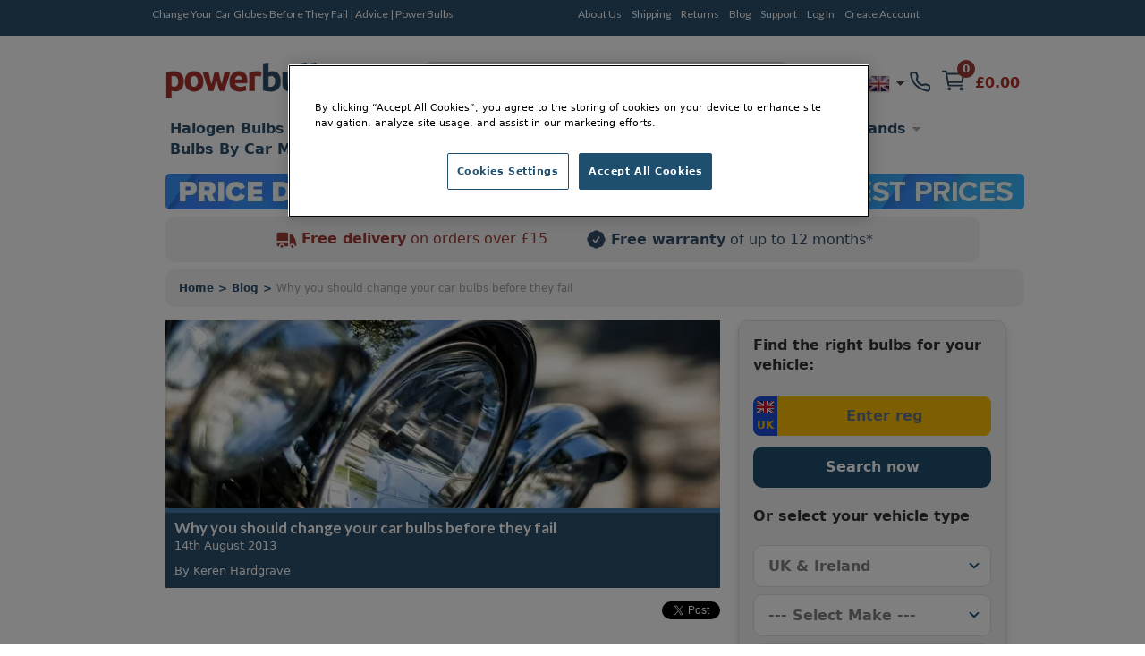

--- FILE ---
content_type: text/html; charset=UTF-8
request_url: https://www.powerbulbs.com/blog/2013/08/why-you-should-change-your-car-bulbs-before-they-fail
body_size: 21537
content:


<!DOCTYPE html PUBLIC "-//W3C//DTD XHTML 1.0 Strict//EN" "http://www.w3.org/TR/xhtml1/DTD/xhtml1-strict.dtd">
<html xmlns="http://www.w3.org/1999/xhtml" lang="en-gb" xml:lang="en-gb">
<!--
***********************************************************************************

  PowerBulbs - All Car Parts Limited.

***********************************************************************************
-->
<head>
	<meta http-equiv="Content-Type" content="text/html; charset=utf-8" />

			<meta name="description" content="It is recommended that you change your car bulbs regularly, ideally on an annual basis before your bulbs fail." />
	
	<meta name="google-site-verification" content="QY2CTkYH9gJj0Z1HQ1kCCJaFgFm7NrIwJmIEdPBhsmw" />

	
		


  <title>Change Your Car Globes Before They Fail | Advice | PowerBulbs UK</title>
  <meta property="og:title" content="Change Your Car Globes Before They Fail | Advice | PowerBulbs UK" />


	<!-- Google Tag Manager -->
	<script>(function(w,d,s,l,i){w[l]=w[l]||[];w[l].push({'gtm.start':
	new Date().getTime(),event:'gtm.js'});var f=d.getElementsByTagName(s)[0],
	j=d.createElement(s),dl=l!='dataLayer'?'&l='+l:'';j.async=true;j.src=
	'https://www.googletagmanager.com/gtm.js?id='+i+dl;f.parentNode.insertBefore(j,f);
	})(window,document,'script','dataLayer','GTM-PTBJ8N');</script>
	<!-- End Google Tag Manager -->

	<!-- CSS ================================================== -->
        <link href="/dist/production/css/app.min.css?v=0.35" rel="stylesheet" type="text/css" />
        <link href="https://fonts.googleapis.com/css?family=Lato:700,700italic,400italic,400&display=swap" rel="preload" as="style" />
        <link href="https://fonts.googleapis.com/css?family=Lato:700,700italic,400italic,400&display=swap" rel="stylesheet" />
 		<link href="/css/common.css?v=0.35" rel="stylesheet" type="text/css" />
		<link href="/css/dl-menu.css?v=0.35" rel="stylesheet" type="text/css" />


	<!-- Mobile Viewport
	================================================== -->
		<meta name="viewport" content="width=device-width, initial-scale=1.0, minimum-scale=1.0, maximum-scale=5.0">
	
	<!-- Blog RSS
	================================================== -->
	<link rel="alternate" type="application/rss+xml" title="https://www.powerbulbs.com/ - Blog Feed" href="https://www.powerbulbs.com/rss/blog" />

	<!-- MISC
	================================================== -->
	<link rel="shortcut icon" href="/images/pb-favicons/favicon.ico">
	<link rel="apple-touch-icon" sizes="57x57" href="/images/pb-favicons/apple-touch-icon-57x57.png">
	<link rel="apple-touch-icon" sizes="114x114" href="/images/pb-favicons/apple-touch-icon-114x114.png">
	<link rel="apple-touch-icon" sizes="72x72" href="/images/pb-favicons/apple-touch-icon-72x72.png">
	<link rel="apple-touch-icon" sizes="144x144" href="/images/pb-favicons/apple-touch-icon-144x144.png">
	<link rel="apple-touch-icon" sizes="60x60" href="/images/pb-favicons/apple-touch-icon-60x60.png">
	<link rel="apple-touch-icon" sizes="120x120" href="/images/pb-favicons/apple-touch-icon-120x120.png">
	<link rel="apple-touch-icon" sizes="76x76" href="/images/pb-favicons/apple-touch-icon-76x76.png">
	<link rel="apple-touch-icon" sizes="152x152" href="/images/pb-favicons/apple-touch-icon-152x152.png">
	<link rel="icon" type="image/png" href="/images/pb-favicons/favicon-196x196.png" sizes="196x196">
	<link rel="icon" type="image/png" href="/images/pb-favicons/favicon-160x160.png" sizes="160x160">
	<link rel="icon" type="image/png" href="/images/pb-favicons/favicon-96x96.png" sizes="96x96">
	<link rel="icon" type="image/png" href="/images/pb-favicons/favicon-16x16.png" sizes="16x16">
	<link rel="icon" type="image/png" href="/images/pb-favicons/favicon-32x32.png" sizes="32x32">
	<meta name="msapplication-TileColor" content="#ffffff">
	<meta name="msapplication-TileImage" content="/images/pb-favicons/mstile-144x144.png">
	<meta name="msapplication-config" content="/images/pb-favicons/browserconfig.xml">

	
	   <style type="text/css">.slick-list,.slick-slider,.slick-track{position:relative;display:block}.slick-loading .slick-slide,.slick-loading .slick-track{visibility:hidden}.slick-slider{-moz-box-sizing:border-box;box-sizing:border-box;-webkit-user-select:none;-moz-user-select:none;-ms-user-select:none;user-select:none;-webkit-touch-callout:none;-khtml-user-select:none;-ms-touch-action:pan-y;touch-action:pan-y;-webkit-tap-highlight-color:transparent}.slick-list{overflow:hidden;margin:0;padding:0}.slick-list:focus{outline:0}.slick-list.dragging{cursor:pointer;cursor:hand}.slick-slider .slick-list,.slick-slider .slick-track{-webkit-transform:translate3d(0,0,0);-moz-transform:translate3d(0,0,0);-ms-transform:translate3d(0,0,0);-o-transform:translate3d(0,0,0);transform:translate3d(0,0,0)}.slick-track{top:0;left:0}.slick-track:after,.slick-track:before{display:table;content:''}.slick-track:after{clear:both}.slick-slide{display:none;float:left;height:100%;min-height:1px}[dir=rtl] .slick-slide{float:right}.slick-slide img{display:block}.slick-slide.slick-loading img{display:none}.slick-slide.dragging img{pointer-events:none}.slick-initialized .slick-slide{display:block}.slick-vertical .slick-slide{display:block;height:auto;border:1px solid transparent}.slick-arrow.slick-hidden{display:none}</style>

			<link rel="amphtml" href="https://www.powerbulbs.com/amppage/blogview/why-you-should-change-your-car-bulbs-before-they-fail">
	
	
				
	<!-- Alternate URLs
	================================================== -->
	<link rel="alternate" hreflang="en-gb" href="https://www.powerbulbs.com/blog/2013/08/why-you-should-change-your-car-bulbs-before-they-fail" />
	<link rel="alternate" hreflang="x-default" href="https://www.powerbulbs.com/blog/2013/08/why-you-should-change-your-car-bulbs-before-they-fail" />
	<link rel="alternate" hreflang="en" href="https://www.powerbulbs.com/eu/blog/2013/08/why-you-should-change-your-car-bulbs-before-they-fail" />
	<link rel="alternate" hreflang="en-ca" href="https://www.powerbulbs.com/ca/blog/2013/08/why-you-should-change-your-car-bulbs-before-they-fail" />
	<link rel="alternate" hreflang="en-au" href="https://www.powerbulbs.com/au/blog/2013/08/why-you-should-change-your-car-bulbs-before-they-fail" />
		
	

	
	<script type="application/ld+json">
    {
      "@context": "https://schema.org",
      "@type": "WebSite",
      "url": "https://www.powerbulbs.com/",
      "potentialAction": {
        "@type": "SearchAction",
		"target": "https://www.powerbulbs.com/store/search/{search_term_string}?term={search_term_string}",
        "query-input": "required name=search_term_string"
      }
    }
    </script>

	<style>.cls_desktop_covidbanner{height:39px;width:940px}.cls_mobile_covidbanner{max-width:100%;margin:0 auto 8px;width:300px;height:70px}.cls_desktop_whyusimage{height:47px;width:300px}.cls_desktop_flag{height:24px;width:24px}</style>

  <!-- <script src="https://unpkg.com/@popperjs/core@2"></script>
  <script src="https://unpkg.com/tippy.js@6"></script> -->
  <script type="text/javascript" src="//script.crazyegg.com/pages/scripts/0114/9809.js" async="async"></script>
  <script src="https://cdn-ukwest.onetrust.com/scripttemplates/otSDKStub.js"  type="text/javascript" charset="UTF-8" data-domain-script="2831805a-47d3-483b-a106-6538a73ab2a1" ></script>
  <script type="text/javascript">
	function OptanonWrapper() { runDataLayer() }
  </script>
<!-- Global site tag (gtag.js) - Google Analytics -->
<script async data-name="google-tag-manager" data-src="https://www.googletagmanager.com/gtag/js?id=UA-1677898-4"></script>
<script defer data-type="application/javascript" type="text/plain" data-name="google-tag-manager">
window.dataLayer = window.dataLayer || [];
function gtag(){dataLayer.push(arguments);}
gtag('js', new Date());
gtag('config', 'UA-1677898-4', { 'optimize_id': 'GTM-M7RM7K2'})
</script>
<script>
function runDataLayer() {
	}
</script>
</head>
<body>
<div id="overlay"></div>


<dialog id="addToCartModal" class="p-0 bg-white rounded-md overflow-y-auto fixed h-modal top-4 left-0 right-0 md:inset-0 z-50 justify-center items-center" aria-hidden="true">
        
   	<div class="flex flex-col w-full h-auto m-0">

		<div class="flex justify-end grey-500 justify-center items-center p-2">
 			<p class="text-blue-500 font-bold text-base m-0">
			 <svg version="1.1" id="Capa_1" xmlns="http://www.w3.org/2000/svg" xmlns:xlink="http://www.w3.org/1999/xlink" fill="#2c4f6d" x="0px" y="0px" width="405.272px" height="405.272px" viewBox="0 0 405.272 405.272" class="pr-3 w-4 h-4" xml:space="preserve"><g><path d="M393.401,124.425L179.603,338.208c-15.832,15.835-41.514,15.835-57.361,0L11.878,227.836c-15.838-15.835-15.838-41.52,0-57.358c15.841-15.841,41.521-15.841,57.355-0.006l81.698,81.699L336.037,67.064c15.841-15.841,41.523-15.829,57.358,0C409.23,82.902,409.23,108.578,393.401,124.425z"/></g><g></g><g></g><g></g><g></g><g></g><g></g><g></g><g></g><g></g><g></g><g></g><g></g><g></g><g></g><g></g></svg>
				Product Added to your basket
			</p>           
			<button onclick="document.getElementById('addToCartModal').close();" type="button" class="bg-blue-500 rounded-50 text-sm p-1 ml-auto inline-flex items-center text-white w-6 h-6" data-modal-toggle="authentication-modal">
                <svg class="w-5 h-5" fill="currentColor" viewBox="0 0 20 20" xmlns="http://www.w3.org/2000/svg"><path fill-rule="evenodd" d="M4.293 4.293a1 1 0 011.414 0L10 8.586l4.293-4.293a1 1 0 111.414 1.414L11.414 10l4.293 4.293a1 1 0 01-1.414 1.414L10 11.414l-4.293 4.293a1 1 0 01-1.414-1.414L8.586 10 4.293 5.707a1 1 0 010-1.414z" clip-rule="evenodd"></path></svg>  
            </button>

        </div>

        <!-- Header -->
        <div class="flex h-auto items-center m-4">
			<img loading="lazy" class="" itemprop="image" src="" id="cart_product_image"> 
          	<p class="py-3 items-center font-bold font-larger" id="cart_product_title"></p>
        </div>
		<!--Header End-->

        <!-- Modal Content-->
       	<div class="flex flex-col justify-between h-auto justify-center m-4">
			<form action="/cart/add" method="post" name="addToCartModalForm" id="addToCartModalForm" accept-charset="utf-8">
				<input type="hidden" name="product_id" id="cart_product_id" value=""> 
				<input type="hidden" name="ajax" id="ajax" value="1"> 
                          	
					<div class="flex w-1/4 items-center justify-between flex-grow minwidth-170 py-2">
						
						<div class="product_qty flex flex-row justify-center items-center justify-center">
							<label for="quantity" class="m-0 justify-center text-blue-500 font-bold">Quantity: </label> 
							
							<select name="quantity" id="cart_quantity" class="m-0 mr-2 ml-2 block appearance-none  bg-white border border-gray-400 hover:border-gray-500 px-4 py-2 rounded shadow leading-tight focus:outline-none focus:shadow-outline">
								<option value="1">1</option><option value="2">2</option><option value="3">3</option><option value="4">4</option><option value="5">5</option><option value="6">6</option><option value="7">7</option><option value="8">8</option><option value="9">9</option><option value="10">10</option><option value="11">11</option><option value="12">12</option><option value="13">13</option><option value="14">14</option><option value="15">15</option><option value="16">16</option><option value="17">17</option><option value="18">18</option><option value="19">19</option><option value="20">20</option>							</select>
							
						</div>
						<span class="text-blue-500 font-bold font-larger" id="cart_price"></span>
					</div>

						
					<div class=" py-2"><hr class="color-grey-500"></div>
						
					<div class="flex flex-row justify-center items-center justify-between">
						<span class="m-0 justify-center text-blue-500 font-bold">Subtotal: </span> 
						<span class="text-blue-500 font-bold font-larger" id="cart_total">£0.00</span>
					</div>

					<span class="text-blue-500 font-bold font-larger" id="cart_price"></span>


					<div class="product_submit py-2">
						<button type="button" name="add_product" id="cart_add_product" onclick="document.getElementById('addToCartModal').close();" class="button white-blueborder w-full py-3 font-large">Continue Shopping</button>
					</div> 	

					<div id="buy_it_now_wrapper py-2" >
						<a href="/cart" class="button blueborder w-fill py-3 font-large" name="buy_product" id="cart_buy_product" value="Buy it Now">Checkout</a>
					</div>

			</form>		
        </div>
      	<!-- End of Modal Content-->
			
    </div>
</dialog>






	<!-- Google Tag Manager (noscript) -->
	<noscript><iframe src="https://www.googletagmanager.com/ns.html?id=GTM-PTBJ8N"
	height="0" width="0" style="display:none;visibility:hidden"></iframe></noscript>
	<!-- End Google Tag Manager (noscript) -->

<div id="header_bar" class="no-margin hidden md:block">
	<div class="container_12">
    	<div class="grid_12" style="height:20px;">
        	<div class="grid_5 alpha">

        		        			<h1>Change Your Car Globes Before They Fail | Advice | PowerBulbs</h1>
					        		            </div>
        	<div class="grid_6 omega">
        		<ul class="account flex flex-wrap"><li class="first"><a title="About Us" href="/about-us">About Us</a></li><li class=""><a title="Shipping" href="/support#delivery">Shipping</a></li><li class=""><a title="Returns" href="/support#returns">Returns</a></li><li class=""><a title="Blog" href="/blog">Blog</a></li><li class=""><a title="Support" href="/support">Support</a></li><li class=""><a title="Log In" href="/login">Log In</a></li><li class="last"><a title="Create Account" href="/login">Create Account</a></li></ul>
            </div>

			<div class="grid_2 omega">
			<!--<iframe src="https://www.facebook.com/plugins/like.php?href=https%3A%2F%2Fwww.powerbulbs.com&width=112&layout=button&action=like&size=small&share=true&height=65&appId=1751404528489596" width="112" height="65" style="border:none;overflow:hidden;float:right;display:inline;" scrolling="no" frameborder="0" allowTransparency="true" allow="encrypted-media"></iframe>-->
			</div>
        </div>
	</div>
</div>


<div id="full_body" class="container_12 flex flex-col">
	<!--[if lt IE 7]> <div style='clear: both; height: 59px; padding:0 0 0 15px; position: relative; text-align:center;'> <a href="http://windows.microsoft.com/en-US/internet-explorer/products/ie/home?ocid=ie6_countdown_bannercode"><img loading="lazy" src="http://storage.ie6countdown.com/assets/100/images/banners/warning_bar_0000_us.jpg" border="0" height="42" width="820" alt="You are using an outdated browser. For a faster, safer browsing experience, upgrade for free today." /></a></div> <![endif]-->
	<div id="header" class="sm:sticky sm:top-0 z-50 grid_12 no-margin">

    	
		



		



		<div class="container mx-auto bg-white no-margin pt-3_5">
			<div class="max-w-7xl flex w-full h-full mx-auto bg-white align-items-center justify-between">

			<div class="flex-col justify-between w-1/4 items-end desk-hide">

					<ul class="shortcuts_navbar flex flex-wrap-reverse items-center">
						<li class="mySearch">
							<button class="btn-search"><img class="" src="/images/svg/search.svg"></button>
						</li>
						<li class="myNavmenu" id="slickNavMenu">
													
							<div id="dl-menu" class="dl-menuwrapper">
							<button class="dl-trigger m-1"></button>
							<ul id="main-nav" class="dl-menu"><li class=""><a location="1"  title="Halogen Bulbs" href="/store/category/halogen-bulbs">Halogen Bulbs</a><ul class="dl-submenu"><li><a href="#">Shop By Type</a><ul class="dl-submenu"><li><a href="/store/category/halogen-bulbs/bulb-type/maximum-performance">Maximum Performance</a></li><li><a href="/store/category/halogen-bulbs/bulb-type/styling">Styling</a></li><li><a href="/store/category/halogen-bulbs/bulb-type/eco-and-long-life">Eco and Long Life</a></li><li><a href="/store/category/halogen-bulbs/bulb-type/standard">Standard</a></li><li><a href="/store/category/motorcycle-bulbs">Motorcycle</a></li><li><a href="/store/category/halogen-bulbs">View All Halogen Car Bulbs</a></li><li><a href="#">ㅤ</a></li><li><a href="/store/category/car-bulbs">View All Car Bulbs</a></li></ul></li><li><a href="#">Shop By Fitting</a><ul class="dl-submenu"><li><a class="fitting" href="/store/category/halogen-bulbs/fitting/h1-448">H1</a></li><li><a class="fitting" href="/store/category/halogen-bulbs/fitting/h3-453">H3</a></li><li><a class="fitting" href="/store/category/halogen-bulbs/fitting/h4-472">H4</a></li><li><a class="fitting" href="/store/category/halogen-bulbs/fitting/h7-499">H7</a></li><li><a class="fitting" href="/store/category/halogen-bulbs/fitting/h11">H11</a></li><li><a class="fitting" href="/store/category/halogen-bulbs/fitting/hb3-9005">HB3</a></li><li><a class="fitting" href="/store/category/halogen-bulbs/fitting/hb4-9006">HB4</a></li><li><a class="fitting" href="/store/category/halogen-bulbs/fitting/hir2">HIR2</a></li><li><a class="fitting" href="/store/category/halogen-bulbs/fitting/h8-708">H8</a></li><li><a class="fitting" href="/store/category/halogen-bulbs/fitting/h15-715">H15 (715)</a></li><li><a class="fitting" href="/store/category/halogen-bulbs/fitting/h9-709">H9 (709)</a></li><li><a class="fitting" href="/store/category/halogen-bulbs/fitting/h13-9008">H13</a></li><li><a class="fitting" href="/store/category/car-bulbs/fitting/h16">H16</a></li><li><a class="fitting" href="/store/category/car-bulbs/fitting/hb3hb4">hB3 / hB4</a></li><li><a class="fitting" href="/store/category/halogen-bulbs/fitting/h6w-433c434">H6W (433c/434)</a></li><li><a class="fitting" href="/store/category/car-bulbs/fitting/h8h11h16">H8/H11/H16</a></li><li><a class="fitting" href="/store/category/car-bulbs/fitting/c5w">C5W</a></li><li><a class="fitting" href="/store/category/car-bulbs/fitting/w5w-501">W5W (501)</a></li><li><a class="fitting" href="/store/category/car-bulbs/fitting/p21w-382">P21W (382)</a></li><li><a class="fitting" href="/store/category/car-bulbs/fitting/p215w-380">P21/5W (380)</a></li><li><a class="fitting" href="/store/category/car-bulbs/fitting/pr215w-380r">PR21/5W (380R)</a></li><li><a class="fitting" href="/store/category/car-bulbs/fitting/py21w-581">PY21W (581)</a></li><li><a class="fitting" href="/store/category/car-bulbs/fitting/t4w-233">T4W (233)</a></li><li><a class="fitting" href="/store/category/car-bulbs/fitting/wy5w-501a">WY5W (501A)</a></li><li><a class="fitting" href="/store/category/car-bulbs/fitting/w21w-286">W21W</a></li><li><a class="fitting" href="/store/category/car-bulbs/fitting/w215w-580">W21/5W</a></li><li><a class="fitting" href="/store/category/car-bulbs/fitting/p13w">P13W</a></li><li><a class="fitting" href="/store/category/car-bulbs/fitting/w16w">W16W</a></li><li><a class="fitting" href="/store/category/car-bulbs/fitting/ps19w">PS19W</a></li><li><a class="fitting" href="/store/category/car-bulbs/fitting/psx24w">PSX24W</a></li><li><a class="fitting" href="/store/category/halogen-bulbs/fitting/h27">H27</a></li></ul></li><li><a href="#">Best Selling</a><ul class="dl-submenu"><li><a href="/store/category/best_selling_whiter_light_h7_halogen_bulbs">Whiter Light Halogens H7</a></li><li><a href="/store/category/best_selling_increased_visibility_h7_halogen_bulbs">Increased Visibility Halogens H7</a></li><li><a href="/store/category/best_selling_longer_life_h7_halogen_bulbs">Longer Life Halogens H7</a></li><li><a href="/store/category/best_selling_whiter_light_h4_halogen_bulbs">Whiter Light Halogens H4</a></li><li><a href="/store/category/best_selling_increased_vilisility_h4_halogen_bulbs">Increased Visibility Halogens H4</a></li><li><a href="/store/category/best_selling_increased_vilisility_h4_halogen_bulbs">Longer Life Halogens H4</a></li><li><a href="/store/category/best_selling_whiter_light_h1_halogen_bulbs">Whiter Light Halogens H1</a></li><li><a href="/store/category/best_selling_increased_visibility_h1_halogen_bulbs">Increased Visibility Halogens H1</a></li><li><a href="/store/category/best_selling_longer_life_h1_halogen_bulbs">Longer Life Halogens H1</a></li></ul></li></ul></li><li class=""><a location="1"  title="Xenon HID Bulbs" href="/store/category/xenon-hid-bulbs-d2s-d2r-d1s-d1r">Xenon HID Bulbs</a><ul class="dl-submenu"><li><a href="#">Shop By Type</a><ul class="dl-submenu"><li><a href="/store/category/xenon-hid-bulbs-d2s-d2r-d1s-d1r/bulb-type/maximum-performance">Maximum Performance</a></li><li><a href="/store/category/xenon-hid-bulbs-d2s-d2r-d1s-d1r/bulb-type/styling">Styling</a></li><li><a href="/store/category/xenon-hid-bulbs-d2s-d2r-d1s-d1r/bulb-type/standard">Standard</a></li><li><a href="/store/category/xenon-hid-conversion-kits">HID Conversion Kits</a></li><li><a href="/store/category/xenon-hid-bulbs-d2s-d2r-d1s-d1r">View All Xenon Car Bulbs</a></li><li><a href="#">ㅤ</a></li><li><a href="/store/category/car-bulbs">View All Car Bulbs</a></li></ul></li><li><a href="#">Shop By Fitting</a><ul class="dl-submenu"><li><a class="fitting" href="/store/category/xenon-hid-bulbs-d2s-d2r-d1s-d1r/fitting/d1s">D1S</a></li><li><a class="fitting" href="/store/category/xenon-hid-bulbs-d2s-d2r-d1s-d1r/fitting/d2s-85122">D2S</a></li><li><a class="fitting" href="/store/category/xenon-hid-bulbs-d2s-d2r-d1s-d1r/fitting/d3s">D3S</a></li><li><a class="fitting" href="/store/category/xenon-hid-bulbs-d2s-d2r-d1s-d1r/fitting/d4s">D4S</a></li><li><a class="fitting" href="/store/category/xenon-hid-bulbs-d2s-d2r-d1s-d1r/fitting/d5s">D5S</a></li><li><a class="fitting" href="/store/category/car-bulbs/fitting/d8s">D8S</a></li><li><a class="fitting" href="/store/category/xenon-hid-bulbs-d2s-d2r-d1s-d1r/fitting/d1r">D1R</a></li><li><a class="fitting" href="/store/category/xenon-hid-bulbs-d2s-d2r-d1s-d1r/fitting/d2r">D2R</a></li><li><a class="fitting" href="/store/category/xenon-hid-bulbs-d2s-d2r-d1s-d1r/fitting/d3r">D3R</a></li><li><a class="fitting" href="/store/category/car-bulbs/fitting/d4r">D4R</a></li></ul></li><li><a href="#">Best Selling</a><ul class="dl-submenu"><li><a href="/store/category/best_selling_whiter_light_d2s_xenon_hid_bulbs">Whiter Light Xenons D2S</a></li><li><a href="/store/category/best_selling_increased_visibility_d2s_xenon_hid_bulbs">Increased Visibility Xenons D2S</a></li><li><a href="/store/category/best_selling_standard_oem_d2s_xenon_hid_bulbs">Standard OEM Xenons D2S</a></li><li><a href="/store/category/best_selling_whiter_light_d3s_xenon_hid_bulbs">Whiter Light Xenons D3S</a></li><li><a href="/store/category/best_selling_increased_visibility_d3s_xenon_hid_bulbs">Increased Visibility Xenons D3S</a></li><li><a href="/store/category/best_selling_standard_oem_d3s_xenon_hid_bulbs">Standard OEM Xenons D3S</a></li></ul></li></ul></li><li class=""><a location="1"  title="LED Bulbs" href="/store/category/led-car-bulbs">LED Bulbs</a><ul class="dl-submenu"><li><a href="#">Shop By Type</a><ul class="dl-submenu"><li><a href="/store/category/led-headlights">Headlight Bulbs</a></li><li><a href="/store/category/led-brake-light-bulbs">Brake Light Bulbs</a></li><li><a href="/store/category/led-fog-light-bulbs">Fog Light Bulbs</a></li><li><a href="/store/category/led-indicator-bulbs">Indicator Bulbs</a></li><li><a href="/store/category/led-interior-light-bulbs">Interior Bulbs</a></li><li><a href="/store/category/led-number-plate-bulbs">Number Plate Light Bulbs</a></li><li><a href="/store/category/led-side-light-bulbs">Side Light Bulbs</a></li><li><a href="/store/category/canbus-control-units">Canbus Control Units</a></li><li><a href="#">ㅤ</a></li><li><a href="/store/category/car-bulbs">View All Car Bulbs</a></li></ul></li><li><a href="#">Shop By Fitting</a><ul class="dl-submenu"><li><a class="fitting" href="/store/category/led-car-bulbs/fitting/h7-499">H7 (499)</a></li><li><a class="fitting" href="/store/category/led-car-bulbs/fitting/h4-472">H4 (472)</a></li><li><a class="fitting" href="/store/category/led-car-bulbs/fitting/h11">H11</a></li><li><a class="fitting" href="/store/category/led-car-bulbs/fitting/h1-448">H1 (448)</a></li><li><a class="fitting" href="/store/category/led-car-bulbs/fitting/hb3hb4">HB3/HB4</a></li><li><a class="fitting" href="/store/category/led-car-bulbs/fitting/hb3-9005">HB3 (9005)</a></li><li><a class="fitting" href="/store/category/led-car-bulbs/fitting/hb4-9006">HB4 (9006)</a></li><li><a class="fitting" href="/store/category/led-car-bulbs/fitting/h8h11h16">H8/H11/H16</a></li><li><a class="fitting" href="/store/category/led-car-bulbs/fitting/hir2">HIR2</a></li><li><a class="fitting" href="/store/category/led-car-bulbs/fitting/h16">H16</a></li><li><a class="fitting" href="/store/category/led-car-bulbs/fitting/w5w-501">W5W</a></li><li><a class="fitting" href="/store/category/led-car-bulbs/fitting/py21w-581">PY21W (581)</a></li><li><a class="fitting" href="/store/category/led-car-bulbs/fitting/p215w-380">P21/5W (380)</a></li><li><a class="fitting" href="/store/category/led-car-bulbs/fitting/p21w-382">P21W (382)</a></li><li><a class="fitting" href="/store/category/led-car-bulbs/fitting/c5w">C5W</a></li><li><a class="fitting" href="/store/category/led-car-bulbs/fitting/w16w">W16W</a></li><li><a class="fitting" href="/store/category/led-car-bulbs/fitting/w215w-580">W21/5W (580)</a></li><li><a class="fitting" href="/store/category/led-car-bulbs/fitting/w21w-286">W21W</a></li><li><a class="fitting" href="/store/category/led-car-bulbs/fitting/wy21w-582">WY21W (582)</a></li><li><a class="fitting" href="/store/category/led-car-bulbs/fitting/wy5w-501a">WY5W (501a)</a></li><li><a class="fitting" href="/store/category/led-car-bulbs/fitting/t4w-233">T4W (233)</a></li></ul></li><li><a href="#">Shop By Range</a><ul class="dl-submenu"><li><a href="/store/category/philips-x-tremeultinon-led-gen2">Philips X-Treme Ultinon gen2 LED</a></li><li><a href="/store/category/philips-x-treme-ultinon-led">Philips X-Treme Ultinon LED</a></li><li><a href="/store/category/philips-ultinon-led">Philips Ultinon LED</a></li><li><a href="/store/category/gt-ultra-led">GT Ultra LED</a></li><li><a href="/store/category/osram-ledriving">OSRAM LEDriving</a></li><li><a href="/store/category/osram-ledriving-fog-pl">OSRAM LEDriving Fog PL</a></li><li><a href="/store/category/osram-ledambient">OSRAM LEDambient</a></li><li><a href="/store/category/m-tech-platinum">M-Tech Platinum</a></li></ul></li></ul></li><li class=""><a title="Headlight Units" href="/store/category/headlight-units">Headlight Units</a></li><li class=""><a location="1"  title="Car Accessories" href="/store/category/car-accessories">Car Accessories</a><ul class="dl-submenu"><li><a href="#">Shop By Type</a><ul class="dl-submenu"><li><a href="/store/category/air-conditioning">Air Conditioning</a></li><li><a href="/store/category/air-fresheners">Air Fresheners</a></li><li><a href="/store/category/battery-chargers">Battery Chargers</a></li><li><a href="/store/category/digital-tyre-pressure-gauges">Digital Tyre Pressure Gauges</a></li><li><a href="/store/category/ev-chargers">EV Cables</a></li><li><a href="/store/category/exterior-car-care">Exterior Car Care</a></li><li><a href="/store/category/headlight-restoration-kits">Headlight Restoration Kit</a></li><li><a href="/store/category/interior-car-care">Interior Car Care</a></li><li><a href="/store/category/outdoor-pizza-ovens">Outdoor Pizza Ovens</a></li><li><a href="/store/category/portable-power-stations">Portable Power Stations</a></li><li><a href="/store/category/steering-wheel-immobilisers">Steering Wheel Locks</a></li><li><a href="/store/category/tools">Tools</a></li><li><a href="/store/category/vehicle-maintenance">Vehicle Maintenance</a></li><li><a href="/store/category/wind-deflectors">Wind Deflectors</a></li><li><a href="/store/category/wiper-blade">Wiper Blades</a></li><li><a href="/store/category/philips-xperion-6000">Workshop Lighting</a></li></ul></li><li><a href="#">Shop By Brand</a><ul class="dl-submenu"><li><a href="/store/category/car-care/brand/3m">3M</a></li><li><a href="/store/category/car-care/brand/philips">Philips</a></li><li><a href="/store/category/car-care/brand/renovo">Renovo</a></li><li><a href="/store/category/car-care/brand/wurth">Wurth</a></li><li><a href="/store/category/car-accessories/brand/aa">AA</a></li><li><a href="/store/category/car-accessories/brand/gellyplast">Gelly Plast</a></li><li><a href="/store/category/car-accessories/brand/hella">Hella</a></li><li><a href="https://www.powerbulbs.com/store/category/piaa-si-tech">PIAA</a></li><li><a href="/store/category/car-accessories/brand/stoplock">Stoplock</a></li></ul></li></ul></li><li class=""><a title="Brands" href="/our-brands">Brands</a><ul class="dl-submenu"><li><a href="#">Shop By Brand</a><ul class="dl-submenu"><li><a href="/store/brand/ge">GE</a></li><li><a href="/store/brand/gt">GT</a></li><li><a href="/store/brand/osram">OSRAM</a></li><li><a href="/store/brand/philips">Philips</a></li><li><a href="/store/brand/piaa">PIAA</a></li><li><a href="/store/brand/m-tech">M-Tech</a></li><li><a href="/store/brand/neolux">Neolux</a></li></ul></li></ul></li><li class=""><a title="Bulbs By Car Manufacturer" href="/bulbs-by-car-manufacturer">Bulbs By Car Manufacturer</a><ul class="dl-submenu"><li><a href="#">Manufacturers</a><ul class="dl-submenu"><li><a href="/vehicles/cars/uk-ireland/audi">Audi</a></li><li><a href="/vehicles/cars/uk-ireland/bmw">BMW</a></li><li><a href="/vehicles/cars/uk-ireland/ford">Ford</a></li><li><a href="/vehicles/cars/uk-ireland/honda">Honda</a></li><li><a href="/vehicles/cars/uk-ireland/mercedes+benz">Mercedes Benz</a></li><li><a href="/vehicles/cars/uk-ireland/peugeot">Peugeot</a></li><li><a href="/vehicles/cars/uk-ireland/skoda">Skoda</a></li><li><a href="/vehicles/cars/uk-ireland/toyota">Toyota</a></li><li><a href="/vehicles/cars/uk-ireland/vauxhall">Vauxhall</a></li><li><a href="/vehicles/cars/uk-ireland/volkswagen+vw">Volkswagen</a></li></ul></li></ul></li><li class=""><a title="About Us" href="/about-us">About Us</a></li><li class=""><a title="Delivery" href="/support">Delivery</a></li><li class=""><a title="Returns" href="/support#returns">Returns</a></li><li class=""><a title="Blog" href="/blog">Blog</a></li><li class=""><a title="Support" href="/support">Support</a></li><li class=""><a title="Login" href="/login">Login</a></li><li class=""><a title="Create Account" href="/login">Create Account</a></li></ul>
							</div><!-- /dl-menuwrapper -->

						</li>
					</ul>

			</div>
			
			
			<div class="flex w-1/4">
					<a href="/" class=" mx-5 "><img src="/images/pb_logo.png" alt="Power Bulbs - The automotive lighting specialist since 1977" class="logo cls_desktop_logo" /></a>
			</div>

			<div class="flex flex-col flex-grow w-2/4 h-full justify-center items-start mx-5">
										<form action="https://www.powerbulbs.com/store/search_term" id="searchForm" class="mobile-hide" onsubmit="javascript: searchFormSubmitted();" method="post" accept-charset="utf-8">   
					<input type="hidden" name="search" value="search"  />						<div class="relative">
							<div class="flex absolute inset-y-0 left-0 items-center pl-3 pointer-events-none my-2">
								<svg aria-hidden="true" class="w-5 h-5 text-gray-500 dark:text-gray-400" fill="none" stroke="currentColor" viewBox="0 0 24 24" xmlns="http://www.w3.org/2000/svg"><path stroke-linecap="round" stroke-linejoin="round" stroke-width="2" d="M21 21l-6-6m2-5a7 7 0 11-14 0 7 7 0 0114 0z"></path></svg>
							</div>
							<div class="flex absolute inset-y-0 right-0 items-center pr-3 pointer-events-none my-2 cursor-pointer" id="search-close">
								<svg aria-hidden="true" class="w-5 h-5 text-gray-500 dark:text-gray-400 desk-hide" fill="#354f69" stroke="currentColor" viewBox="0 0 512 512" xmlns="http://www.w3.org/2000/svg"><path d="M289.94,256l95-95A24,24,0,0,0,351,127l-95,95-95-95A24,24,0,0,0,127,161l95,95-95,95A24,24,0,1,0,161,385l95-95,95,95A24,24,0,0,0,385,351Z"/></svg>
							</div>
							<input type="text" name="search_term" value="" class="input-search flex p-2 pl-10 w-fill text-sm bg-gray-200 placeholder-brand-gray-600 rounded-20 border border-gray-300 focus:ring-blue-500 focus:border-blue-500 dark:bg-gray-700 dark:border-gray-600 dark:placeholder-gray-400 dark:text-white dark:focus:ring-blue-500 dark:focus:border-blue-500" style="" id="search_term" placeholder="Search by make, model, product" />							
													</div>
					</form>
					<script>
						var searchTerm = document.getElementById('search_term').value;

						function searchFormSubmitted() {
							/*
							gtag('event', 'search-form-submitted', {
								'event_category': 'store-event',
								'event_label': 'Searched for ' + searchTerm,
								'value': 1,
								experiments: [ { id: '5-0u_FDORl-1Jv-XeOmJ4Q', variant: '<--?=htmlspecialchars($variationId - 1)?-->' }]
							});
							*/
						}
					</script>
			</div>

			<div class="flex flex-col justify-between w-1/4 items-end" id="rightNav">

					<ul class="shortcuts_navbar dropdown m-0 flex flex-wrap-reverse items-center">
						<li class="myBasket" id="navbasket">
							<div class="inline-flex relative items-center ">
								<a href="https://www.powerbulbs.com/cart"><img class="icon_ basket_summary_ " src="/images/svg/cart-outline.svg?v=0.35"><span id="total_cart_quantity" class="inline-flex absolute -top-3 -right-3 justify-center items-center w-5 h-5 text-xs font-bold text-white bg-red-500 rounded-full border-2 border-white dark:border-gray-900">0</span> </a>								<a href="https://www.powerbulbs.com/cart"><span id="total_cart_price" class="icon_ basket_summary_ font-bold text-brand-red-500 hidden md:block">&pound;0.00</span></a>							</div>	
						</li>
						<li class="myPhone">
							<a href="https://www.powerbulbs.com/contactus"><img class="" src="/images/svg/phone.svg?v=0.35"></a>						</li>
						<li class="myLanguage">						
							<div class="sf-with-ul flex items-center"><img class="" src="/images/flags/uk.png?v=0.35"><span class="sf-sub-indicator"> »</span></div>
							<ul class="megamenu rounded-10 shadow p-1">
								<li class="first"><span class="current"><img src="https://www.powerbulbs.com/images/flags/en.png" alt="English"></span></li><li><a href="https://www.powerbulbs.com/eu/blog/2013/08/why-you-should-change-your-car-bulbs-before-they-fail"><img src="https://www.powerbulbs.com/images/flags/eu.png" alt="European English"></a></li><li><a href="https://www.powerbulbs.com/ca/blog/2013/08/why-you-should-change-your-car-bulbs-before-they-fail"><img src="https://www.powerbulbs.com/images/flags/ca.png" alt="Canadian English"></a></li><li class="last"><a href="https://www.powerbulbs.com/au/blog/2013/08/why-you-should-change-your-car-bulbs-before-they-fail"><img src="https://www.powerbulbs.com/images/flags/au.png" alt="Australian English"></a></li>							</ul>
						</li>
					</ul>

			</div>

			</div>
		</div>

		

		<div class="grid_12 alpha my-4">
			<div id="nav_container" class="hidden xs:flex">
				<!-- Start Nav -->
				<ul id="main-nav" class="dropdown navigation_ font-bold flex flex-wrap"><li class="first"><a location="1"  title="Halogen Bulbs" href="/store/category/halogen-bulbs">Halogen Bulbs<span class="sf-sub-indicator"></span></a><ul class="megamenu rounded-15"><div class="megawrapper"><div class="megacolumn"><h3>Shop By Type</h3><li><a href="/store/category/halogen-bulbs/bulb-type/maximum-performance">Maximum Performance</a></li><li><a href="/store/category/halogen-bulbs/bulb-type/styling">Styling</a></li><li><a href="/store/category/halogen-bulbs/bulb-type/eco-and-long-life">Eco and Long Life</a></li><li><a href="/store/category/halogen-bulbs/bulb-type/standard">Standard</a></li><li><a href="/store/category/motorcycle-bulbs">Motorcycle</a></li><li><a href="/store/category/halogen-bulbs">View All Halogen Car Bulbs</a></li><li><a href="#">ㅤ</a></li><li><a href="/store/category/car-bulbs">View All Car Bulbs</a></li></div><div class="megacolumn"><h3>Shop By Fitting</h3><p><a class="fitting" href="/store/category/halogen-bulbs/fitting/h1-448">H1</a><a class="fitting" href="/store/category/halogen-bulbs/fitting/h3-453">H3</a><a class="fitting" href="/store/category/halogen-bulbs/fitting/h4-472">H4</a><a class="fitting" href="/store/category/halogen-bulbs/fitting/h7-499">H7</a><a class="fitting" href="/store/category/halogen-bulbs/fitting/h11">H11</a><a class="fitting" href="/store/category/halogen-bulbs/fitting/hb3-9005">HB3</a><a class="fitting" href="/store/category/halogen-bulbs/fitting/hb4-9006">HB4</a><a class="fitting" href="/store/category/halogen-bulbs/fitting/hir2">HIR2</a><a class="fitting" href="/store/category/halogen-bulbs/fitting/h8-708">H8</a><a class="fitting" href="/store/category/halogen-bulbs/fitting/h15-715">H15 (715)</a><a class="fitting" href="/store/category/halogen-bulbs/fitting/h9-709">H9 (709)</a><a class="fitting" href="/store/category/halogen-bulbs/fitting/h13-9008">H13</a><a class="fitting" href="/store/category/car-bulbs/fitting/h16">H16</a><a class="fitting" href="/store/category/car-bulbs/fitting/hb3hb4">hB3 / hB4</a><a class="fitting" href="/store/category/halogen-bulbs/fitting/h6w-433c434">H6W (433c/434)</a><a class="fitting" href="/store/category/car-bulbs/fitting/h8h11h16">H8/H11/H16</a><a class="fitting" href="/store/category/car-bulbs/fitting/c5w">C5W</a><a class="fitting" href="/store/category/car-bulbs/fitting/w5w-501">W5W (501)</a><a class="fitting" href="/store/category/car-bulbs/fitting/p21w-382">P21W (382)</a><a class="fitting" href="/store/category/car-bulbs/fitting/p215w-380">P21/5W (380)</a><a class="fitting" href="/store/category/car-bulbs/fitting/pr215w-380r">PR21/5W (380R)</a><a class="fitting" href="/store/category/car-bulbs/fitting/py21w-581">PY21W (581)</a><a class="fitting" href="/store/category/car-bulbs/fitting/t4w-233">T4W (233)</a><a class="fitting" href="/store/category/car-bulbs/fitting/wy5w-501a">WY5W (501A)</a><a class="fitting" href="/store/category/car-bulbs/fitting/w21w-286">W21W</a><a class="fitting" href="/store/category/car-bulbs/fitting/w215w-580">W21/5W</a><a class="fitting" href="/store/category/car-bulbs/fitting/p13w">P13W</a><a class="fitting" href="/store/category/car-bulbs/fitting/w16w">W16W</a><a class="fitting" href="/store/category/car-bulbs/fitting/ps19w">PS19W</a><a class="fitting" href="/store/category/car-bulbs/fitting/psx24w">PSX24W</a><a class="fitting" href="/store/category/halogen-bulbs/fitting/h27">H27</a></p></div><div class="megacolumn last"><h3>Best Selling</h3><li><a href="/store/category/best_selling_whiter_light_h7_halogen_bulbs">Whiter Light Halogens H7</a></li><li><a href="/store/category/best_selling_increased_visibility_h7_halogen_bulbs">Increased Visibility Halogens H7</a></li><li><a href="/store/category/best_selling_longer_life_h7_halogen_bulbs">Longer Life Halogens H7</a></li><li><a href="/store/category/best_selling_whiter_light_h4_halogen_bulbs">Whiter Light Halogens H4</a></li><li><a href="/store/category/best_selling_increased_vilisility_h4_halogen_bulbs">Increased Visibility Halogens H4</a></li><li><a href="/store/category/best_selling_increased_vilisility_h4_halogen_bulbs">Longer Life Halogens H4</a></li><li><a href="/store/category/best_selling_whiter_light_h1_halogen_bulbs">Whiter Light Halogens H1</a></li><li><a href="/store/category/best_selling_increased_visibility_h1_halogen_bulbs">Increased Visibility Halogens H1</a></li><li><a href="/store/category/best_selling_longer_life_h1_halogen_bulbs">Longer Life Halogens H1</a></li></div></div></ul></li><li class=""><a location="1"  title="Xenon HID Bulbs" href="/store/category/xenon-hid-bulbs-d2s-d2r-d1s-d1r">Xenon HID Bulbs<span class="sf-sub-indicator"></span></a><ul class="megamenu rounded-15"><div class="megawrapper"><div class="megacolumn"><h3>Shop By Type</h3><li><a href="/store/category/xenon-hid-bulbs-d2s-d2r-d1s-d1r/bulb-type/maximum-performance">Maximum Performance</a></li><li><a href="/store/category/xenon-hid-bulbs-d2s-d2r-d1s-d1r/bulb-type/styling">Styling</a></li><li><a href="/store/category/xenon-hid-bulbs-d2s-d2r-d1s-d1r/bulb-type/standard">Standard</a></li><li><a href="/store/category/xenon-hid-conversion-kits">HID Conversion Kits</a></li><li><a href="/store/category/xenon-hid-bulbs-d2s-d2r-d1s-d1r">View All Xenon Car Bulbs</a></li><li><a href="#">ㅤ</a></li><li><a href="/store/category/car-bulbs">View All Car Bulbs</a></li></div><div class="megacolumn"><h3>Shop By Fitting</h3><p><a class="fitting" href="/store/category/xenon-hid-bulbs-d2s-d2r-d1s-d1r/fitting/d1s">D1S</a><a class="fitting" href="/store/category/xenon-hid-bulbs-d2s-d2r-d1s-d1r/fitting/d2s-85122">D2S</a><a class="fitting" href="/store/category/xenon-hid-bulbs-d2s-d2r-d1s-d1r/fitting/d3s">D3S</a><a class="fitting" href="/store/category/xenon-hid-bulbs-d2s-d2r-d1s-d1r/fitting/d4s">D4S</a><a class="fitting" href="/store/category/xenon-hid-bulbs-d2s-d2r-d1s-d1r/fitting/d5s">D5S</a><a class="fitting" href="/store/category/car-bulbs/fitting/d8s">D8S</a><a class="fitting" href="/store/category/xenon-hid-bulbs-d2s-d2r-d1s-d1r/fitting/d1r">D1R</a><a class="fitting" href="/store/category/xenon-hid-bulbs-d2s-d2r-d1s-d1r/fitting/d2r">D2R</a><a class="fitting" href="/store/category/xenon-hid-bulbs-d2s-d2r-d1s-d1r/fitting/d3r">D3R</a><a class="fitting" href="/store/category/car-bulbs/fitting/d4r">D4R</a></p></div><div class="megacolumn last"><h3>Best Selling</h3><li><a href="/store/category/best_selling_whiter_light_d2s_xenon_hid_bulbs">Whiter Light Xenons D2S</a></li><li><a href="/store/category/best_selling_increased_visibility_d2s_xenon_hid_bulbs">Increased Visibility Xenons D2S</a></li><li><a href="/store/category/best_selling_standard_oem_d2s_xenon_hid_bulbs">Standard OEM Xenons D2S</a></li><li><a href="#"></a></li><li><a href="#"></a></li><li><a href="#"></a></li><li><a href="/store/category/best_selling_whiter_light_d3s_xenon_hid_bulbs">Whiter Light Xenons D3S</a></li><li><a href="/store/category/best_selling_increased_visibility_d3s_xenon_hid_bulbs">Increased Visibility Xenons D3S</a></li><li><a href="/store/category/best_selling_standard_oem_d3s_xenon_hid_bulbs">Standard OEM Xenons D3S</a></li></div></div></ul></li><li class=""><a location="1"  title="LED Bulbs" href="/store/category/led-car-bulbs">LED Bulbs<span class="sf-sub-indicator"></span></a><ul class="megamenu rounded-15"><div class="megawrapper"><div class="megacolumn"><h3>Shop By Type</h3><li><a href="/store/category/led-headlights">Headlight Bulbs</a></li><li><a href="/store/category/led-brake-light-bulbs">Brake Light Bulbs</a></li><li><a href="/store/category/led-fog-light-bulbs">Fog Light Bulbs</a></li><li><a href="/store/category/led-indicator-bulbs">Indicator Bulbs</a></li><li><a href="/store/category/led-interior-light-bulbs">Interior Bulbs</a></li><li><a href="/store/category/led-number-plate-bulbs">Number Plate Light Bulbs</a></li><li><a href="/store/category/led-side-light-bulbs">Side Light Bulbs</a></li><li><a href="/store/category/canbus-control-units">Canbus Control Units</a></li><li><a href="#">ㅤ</a></li><li><a href="/store/category/car-bulbs">View All Car Bulbs</a></li></div><div class="megacolumn"><h3>Shop By Fitting</h3><p class="mobile-hide">Common car bulb fittings...</p><p><a class="fitting" href="/store/category/led-car-bulbs/fitting/h7-499">H7 (499)</a><a class="fitting" href="/store/category/led-car-bulbs/fitting/h4-472">H4 (472)</a><a class="fitting" href="/store/category/led-car-bulbs/fitting/h11">H11</a><a class="fitting" href="/store/category/led-car-bulbs/fitting/h1-448">H1 (448)</a><a class="fitting" href="/store/category/led-car-bulbs/fitting/hb3hb4">HB3/HB4</a><a class="fitting" href="/store/category/led-car-bulbs/fitting/hb3-9005">HB3 (9005)</a><a class="fitting" href="/store/category/led-car-bulbs/fitting/hb4-9006">HB4 (9006)</a><a class="fitting" href="/store/category/led-car-bulbs/fitting/h8h11h16">H8/H11/H16</a><a class="fitting" href="/store/category/led-car-bulbs/fitting/hir2">HIR2</a><a class="fitting" href="/store/category/led-car-bulbs/fitting/h16">H16</a><a class="fitting" href="/store/category/led-car-bulbs/fitting/w5w-501">W5W</a><a class="fitting" href="/store/category/led-car-bulbs/fitting/py21w-581">PY21W (581)</a><a class="fitting" href="/store/category/led-car-bulbs/fitting/p215w-380">P21/5W (380)</a><a class="fitting" href="/store/category/led-car-bulbs/fitting/p21w-382">P21W (382)</a><a class="fitting" href="/store/category/led-car-bulbs/fitting/c5w">C5W</a><a class="fitting" href="/store/category/led-car-bulbs/fitting/w16w">W16W</a><a class="fitting" href="/store/category/led-car-bulbs/fitting/w215w-580">W21/5W (580)</a><a class="fitting" href="/store/category/led-car-bulbs/fitting/w21w-286">W21W</a><a class="fitting" href="/store/category/led-car-bulbs/fitting/wy21w-582">WY21W (582)</a><a class="fitting" href="/store/category/led-car-bulbs/fitting/wy5w-501a">WY5W (501a)</a><a class="fitting" href="/store/category/led-car-bulbs/fitting/t4w-233">T4W (233)</a></p></div><div class="megacolumn last"><h3>Shop By Range</h3><li><a href="/store/category/philips-x-tremeultinon-led-gen2">Philips X-Treme Ultinon gen2 LED</a></li><li><a href="/store/category/philips-x-treme-ultinon-led">Philips X-Treme Ultinon LED</a></li><li><a href="/store/category/philips-ultinon-led">Philips Ultinon LED</a></li><li><a href="/store/category/gt-ultra-led">GT Ultra LED</a></li><li><a href="/store/category/osram-ledriving">OSRAM LEDriving</a></li><li><a href="/store/category/osram-ledriving-fog-pl">OSRAM LEDriving Fog PL</a></li><li><a href="/store/category/osram-ledambient">OSRAM LEDambient</a></li><li><a href="/store/category/m-tech-platinum">M-Tech Platinum</a></li></div></div></ul></li><li class=""><a title="Headlight Units" href="/store/category/headlight-units">Headlight Units</a></li><li class=""><a location="1"  title="Car Accessories" href="/store/category/car-accessories">Car Accessories<span class="sf-sub-indicator"></span></a><ul class="megamenu rounded-15"><div class="megawrapper"><div class="megacolumn"><h3>Shop By Type</h3><li><a href="/store/category/air-conditioning">Air Conditioning</a></li><li><a href="/store/category/air-fresheners">Air Fresheners</a></li><li><a href="/store/category/battery-chargers">Battery Chargers</a></li><li><a href="/store/category/digital-tyre-pressure-gauges">Digital Tyre Pressure Gauges</a></li><li><a href="/store/category/ev-chargers">EV Cables</a></li><li><a href="/store/category/exterior-car-care">Exterior Car Care</a></li><li><a href="/store/category/headlight-restoration-kits">Headlight Restoration Kit</a></li><li><a href="/store/category/interior-car-care">Interior Car Care</a></li><li><a href="/store/category/outdoor-pizza-ovens">Outdoor Pizza Ovens</a></li><li><a href="/store/category/portable-power-stations">Portable Power Stations</a></li><li><a href="/store/category/steering-wheel-immobilisers">Steering Wheel Locks</a></li><li><a href="/store/category/tools">Tools</a></li><li><a href="/store/category/vehicle-maintenance">Vehicle Maintenance</a></li><li><a href="/store/category/wind-deflectors">Wind Deflectors</a></li><li><a href="/store/category/wiper-blade">Wiper Blades</a></li><li><a href="/store/category/philips-xperion-6000">Workshop Lighting</a></li></div><div class="megacolumn last"><h3>Shop By Brand</h3><li><a href="/store/category/car-care/brand/3m">3M</a></li><li><a href="/store/category/car-care/brand/philips">Philips</a></li><li><a href="/store/category/car-care/brand/renovo">Renovo</a></li><li><a href="/store/category/car-care/brand/wurth">Wurth</a></li><li><a href="/store/category/car-accessories/brand/aa">AA</a></li><li><a href="/store/category/car-accessories/brand/gellyplast">Gelly Plast</a></li><li><a href="/store/category/car-accessories/brand/hella">Hella</a></li><li><a href="https://www.powerbulbs.com/store/category/piaa-si-tech">PIAA</a></li><li><a href="/store/category/car-accessories/brand/stoplock">Stoplock</a></li></div></div></ul></li><li class=""><a title="Brands" href="/our-brands">Brands<span class="sf-sub-indicator"></span></a><ul class="megamenu rounded-15"><div class="megawrapper"><div class="megacolumn last"><h3>Shop By Brand</h3><li><a href="/store/brand/ge">GE</a></li><li><a href="/store/brand/gt">GT</a></li><li><a href="/store/brand/osram">OSRAM</a></li><li><a href="/store/brand/philips">Philips</a></li><li><a href="/store/brand/piaa">PIAA</a></li><li><a href="/store/brand/m-tech">M-Tech</a></li><li><a href="/store/brand/neolux">Neolux</a></li></div></div></ul></li><li class="last"><a title="Bulbs By Car Manufacturer" href="/bulbs-by-car-manufacturer">Bulbs By Car Manufacturer<span class="sf-sub-indicator"></span></a><ul class="megamenu rounded-15"><div class="megawrapper"><div class="megacolumn last"><h3>Manufacturers</h3><li><a href="/vehicles/cars/uk-ireland/audi">Audi</a></li><li><a href="/vehicles/cars/uk-ireland/bmw">BMW</a></li><li><a href="/vehicles/cars/uk-ireland/ford">Ford</a></li><li><a href="/vehicles/cars/uk-ireland/honda">Honda</a></li><li><a href="/vehicles/cars/uk-ireland/mercedes+benz">Mercedes Benz</a></li><li><a href="/vehicles/cars/uk-ireland/peugeot">Peugeot</a></li><li><a href="/vehicles/cars/uk-ireland/skoda">Skoda</a></li><li><a href="/vehicles/cars/uk-ireland/toyota">Toyota</a></li><li><a href="/vehicles/cars/uk-ireland/vauxhall">Vauxhall</a></li><li><a href="/vehicles/cars/uk-ireland/volkswagen+vw">Volkswagen</a></li></div></div></ul></li></ul>
			    <!-- End Nav -->
				<div class="clear"></div>
			</div>
		</div>

		<div class="grid_12 mobile-hide  no-margin">
				<a href='https://www.powerbulbs.com/store/category/car-bulbs'><img loading="lazy" src="/uploads/images/pricedropv2_thin.jpg" alt="Banner" style="max-width: 100%;" class="banner rounded-5" /></a>
			</div>
			<div class="grid_12 desk-hide mobile-banners">
				<a href='https://www.powerbulbs.com/store/category/car-bulbs'><img loading="lazy" src="/uploads/images/pricedropv2_mob.jpg" alt="Banner" style="max-width: 100%; margin: 0 auto 8px;" class="banner rounded-5" /></a>
			</div>	
	</div>

	


	
	<div class="flex md:flex-row flex-col my-2 py-2 rounded-10 grey-500 justify-center items-center mobile-hide">
    <div class="flex justify-center items-center selling-points px-2">
        <a href="/support#delivery" class="flex align-items-center" id="selling-points-delivery">
            <img class="px-1" src="/images/svg/truck.svg?v=0.35" alt="Free delivery on all orders over minimum spend.uk" /> <span ><strong>Free delivery</strong> on orders over £15</span>
        </a>
    </div>
    <div class="flex justify-center items-center selling-points px-2">
        <a href="/support#warranty" class="flex align-items-center" id="selling-points-warranty">
            <img class="px-1" src="/images/svg/badge.svg?v=0.35" alt="Free warranty of up to 12 months*" /> <span style="line-height:25px;"><strong>Free warranty</strong> of up to 12 months* </span>
        </a>
    </div>
</div>	
<div class="grid_12 no-margin">
	
    <ul class="breadcrumbs rounded-10">
		<li><a href="https://www.powerbulbs.com/">Home</a></li>
		<li><a href="https://www.powerbulbs.com/blog">Blog</a></li>
		<li><span>Why you should change your car bulbs before they fail</span></li>
	</ul>

	<div class="grid_8 alpha" itemscope itemtype="http://schema.org/BlogPosting">

		<meta itemprop="inLanguage" content="en-GB"/>

		<div class="grid_8 alpha blog_item">
			<img loading="lazy" src="/uploads/images/blog_images/Change_your_bulbs_before_they_fail_620_210.png" alt="Why you should change your car bulbs before they fail" />
			<div class="info">
				<h2 itemprop="headline">Why you should change your car bulbs before they fail</h2>
				<p itemprop="datePublished" content="2013-08-14T12:16Z">
					14th August 2013				</p>
				<p itemprop="author"><span itemscope itemtype="http://schema.org/Person">By <span itemprop="name">Keren Hardgrave</span></span></p>			</div>
		</div>
		
		<div class="social">
	<!--<iframe src="https://www.facebook.com/plugins/like.php?href=https://www.powerbulbs.com/blog/2013/08/why-you-should-change-your-car-bulbs-before-they-fail&amp;send=false&amp;layout=button_count&amp;width=450&amp;show_faces=false&amp;action=like&amp;colorscheme=light&amp;font=trebuchet+ms&amp;height=21" scrolling="no" frameborder="0" style="border:none; overflow:hidden; width:47px; height:20px; display:inline;" allowTransparency="true"></iframe>-->
	<a href="http://twitter.com/share" class="twitter-share-button" data-count="none" data-via="carbulbsdirect">Tweet</a>
	<script type="text/javascript" src="https://platform.twitter.com/widgets.js"></script>
</div>
				
				
		
		<div class="grid_8 alpha blog_post" itemprop="articleBody">
			<p>
	<br />
	Many of our customers purchase new car bulbs even though their current bulbs have not yet failed. This is sometimes because they want to have a spare set with them just in case, and often also because the performance of the bulbs has deteriorated, although they are still technically working.</p>
<p>
	Car bulbs in general (of any brand) don&rsquo;t give out the same quality of light throughout their lifespan. A filament bulb will deteriorate over time in a similar way to a battery - the more that it is used the less power is available until eventual failure.<br />
	&nbsp;</p>
<h2>
	Things that can affect the lifespan of your bulbs</h2>
<p>
	How and where you drive can also affect the longevity of your bulbs. People who drive more often during night time may not expect their bulbs to last as long as a daytime-only driver. Similarly, if the headlights are used in a daytime running light capacity, where they are on throughout the day, then this too will reduce both performance and longevity.</p>
<p>
	Vibration is also a large contributing factor to bulb deterioration; this is particularly prevalent in areas with poorly maintained road surfaces. Repeated jarring from potholes and inadequate surfaces can severely reduce the life of your car bulbs.<br />
	&nbsp;</p>
<h2>
	Replacing your bulbs regularly</h2>
<p>
	To ensure optimum use of your <a href="http://www.powerbulbs.com/store/category/car-bulbs">car bulbs</a> it is recommended that you replace your bulbs in pairs before they fail, ideally on an annual basis. Replacing your bulbs will prevent inconvenient and sometimes dangerous failure when you need the light the most.</p>
<p>
	A good opportunity to replace them would be at your annual service or MOT where a mechanic will be able to fit the bulbs and correctly adjust the beam pattern to give you the maximum light available from your bulbs.<br />
	&nbsp;</p>
<p>
	<a href="http://www.powerbulbs.com/store/category/car-bulbs">Browse our range of car bulbs</a> or use the <a href="http://www.powerbulbs.com/">online bulb finder</a> on our homepage to find the right bulbs for your vehicle.<br />
	&nbsp;</p>		</div>
	</div>

	
<div id="sidebar" class="grid_4 omega">

  <div class="mb-2">
            <script type="text/javascript">
    function vrm(langTag, show) {
        return {
            placeholder: Alpine.$persist('Enter reg'),
            langTag: Alpine.$persist(langTag),

            endpoint_manual: '',
            endpoint_api: '',
            endpoint_original: '',

            open: show,

            makes: Alpine.$persist([]),
            models: Alpine.$persist([]),
            years: Alpine.$persist([]),

            region: Alpine.$persist('uk-ireland'),
            make: Alpine.$persist(''),
            model: Alpine.$persist(''),
            year: Alpine.$persist(''),
            expire_at: Alpine.$persist(Date.now() + 432000),

            registration_lookup: Alpine.$persist(''),
            registration: Alpine.$persist(''),
            registration_message: '',
            lookup_message: '',

            manual_submitted: false,
            registration_submitted: false,
            lookup_result: Alpine.$persist({}),
            fitment_result: Alpine.$persist({}),
            answers: Alpine.$persist({}),
            //product_ids: Alpine.$persist(''),
            //has_Headlights: Alpine.$persist(false),
            
            init() {
                var that = this;

                //handles initial screen size check
                this.expires();
                this.resize();

                // watch for manual look up changes
                this.$watch('region', function(value,oldValue) {

                    if( typeof value === 'undefined' || value === null ) {
                        return;
                    }

                    if(value === oldValue || (value !== oldValue) && value === '') {
                        return;
                    }

                    that.make = '';
                    that.model = '';
                    that.year = '';
                    that.makes = [];
                    that.models = [];
                    that.years = [];

                    if(value === 'uk-ireland') {
//                        that.lookup_manual(that);
                        that.lookup_original_makes(that);
                    } else {
                        that.lookup_original_makes(that);
                    }

                });

                this.$watch('make', function(value,oldValue) {

                    if( typeof value === 'undefined' || value === null ) {
                        return;
                    }

                    if(value === oldValue || (value !== oldValue) && value === '') {
                        return;
                    }

                    that.model = '';
                    that.year = '';
                    that.models = [];
                    that.years = [];

                    if(that.region === 'uk-ireland') {
//                        that.lookup_manual(that);
                        that.lookup_original_models(that);
                    } else {
                        that.lookup_original_models(that);
                    }
                });

                this.$watch('model', function(value,oldValue) {

                    if( typeof value === 'undefined' || value === null ) {
                        return;
                    }

                    if(value === oldValue || (value !== oldValue) && value === '') {
                        return;
                    }

                    that.year = '';
                    that.years = [];

                    if(that.region === 'uk-ireland') {
//                        that.lookup_manual(that);
                        that.lookup_original_years(that);
                    } else {
                        that.lookup_original_years(that);
                    }
                });

                this.init_makes();
            },
            init_makes() {
                if(this.region === 'uk-ireland') {
//                    that.lookup_manual(that);
                    this.lookup_original_makes();
                } else {
                    this.lookup_original_makes();
                }
            },
            lookup_original_makes(that=null) {
                if(!that) {
                    that = this;
                }

                fetch(that.langTag + '/appguide3/vehiclebrands/' + that.region, {
                    method: 'GET',
                    headers: { 'Content-Type': 'application/json' }
                }).then(response => response.json()).then(response => {
                    that.makes = response.brands;
                }).catch((error) => {
                    that.makes = [];
                });
            },
            lookup_original_models(that=null) {
                if(!that) {
                    that = this;
                }

                fetch(that.langTag + '/appguide3/vehiclemodels/' + that.make + '/' + that.region, {
                    method: 'GET',
                    headers: { 'Content-Type': 'application/json' }
                }).then(response => response.json()).then(response => {
                    that.models = response.models;
                }).catch((error) => {
                    that.models = [];
                });
            },
            lookup_original_years(that=null) {
                if(!that) {
                    that = this;
                }

                var lookupEndpoint = 'vehicles';

                if(that.region === 'uk-ireland') {
                    lookupEndpoint = 'ukvehicles';
                }

                fetch(that.langTag + '/appguide3/' + lookupEndpoint + '/cars/' + that.model + '/' + that.make + '/' + that.region, {
                    method: 'GET',
                    headers: { 'Content-Type': 'application/json' }
                }).then(response => response.json()).then(response => {
                    that.years = (Array.isArray) ? Object.assign({}, response.vehicles) : response.vehicles;
                    that.year = that.years[0].url_title;
                }).catch((error) => {
                    that.years = [];
                });
            },
            lookup_original_submit() {
                if(this.region && this.make && this.model && this.year) {
                    this.lookup_message = '';
                    document.location.href = this.langTag + '/vehicles/cars/' + this.region + '/' + this.make + '/' + this.model + '/' + this.year + '/car-headlight-bulbs';
                }else{
                    this.lookup_message = 'Please select Make, Model and Year';
                }
            },
            lookup_manual(that = null) {
                if(!that) {
                    that = this;
                }

                var url = '/api/vrm/manual';

                if(that.make) {
                    var make = that.makes[that.make];
                    url = url + '/' + make;
                }

                if(that.make && that.model) {
                    var model = that.models[that.model];
                    url = url + '/' + model;
                }

                fetch(that.langTag + url, {
                    method: 'GET',
                    headers: { 'Content-Type': 'application/json' }
                }).then(response => response.json()).then(response => {

                    if(response.manufacturers) {
                        that.makes = response.manufacturers;
                    }

                    if(response.models) {
                        that.models = response.models;
                    }

                    if(response.years) {
                        that.years = response.years;
                    }

                }).catch((error) => {
                    that.makes = [];
                    that.models = [];
                    that.years = [];
                });

            },
            lookup_manual_submit() {

                this.manual_submitted=true;

                if(!this.make || !this.model || !this.year) {
                    return;
                }

                var url = '/api/vrm/manual';

                var make = this.makes[this.make];
                url = url + '/' + make;

                var model = this.models[this.model];
                url = url + '/' + model;

                yearObject = this.years[this.year];

                url = url + '/' + yearObject.year_from;
                if(yearObject.year_to) {
                    url = url + '/' + yearObject.year_to;
                }

                fetch(this.langTag + url, {
                    method: 'GET',
                    headers: { 'Content-Type': 'application/json' }
                }).then(response => response.json()).then(response => {

                    if(!('lookup_token' in response)) {
                        console.log('no lookup token');
                        return;
                    }

                    this.lookup_result = response;

                    //update url
                    var make = this.makes[this.make].toLowerCase();
                    var model = this.models[this.model].toLowerCase();
                    yearObject = this.years[this.year];

                    var yearTo = (yearObject.year_to) ? yearObject.year_to : 'onwards';
                    document.location.href = this.langTag + '/vehicles/fitments/bulbs/' + this.region + '/' + make + '/' + model + '/' + yearObject.year_from + '-' + yearTo;

                }).catch((error) => {
                    this.lookup_result = {};
                });
            },
            lookup_submit() {
                this.lookup_result = {};
                this.fitment_result = {};

                window.dataLayer.push({
                    vrmSearch: {
                        REG: false,
                        Country: this.region,
                        Make: this.makes[this.make],
                        Model: this.models[this.model],
                        Year: this.year
                    },
                    event: 'vrmSearch'
                })

                if(this.region === 'uk-ireland') {
                    //this.lookup_manual_submit();
                    this.lookup_original_submit();
                } else {
                    this.lookup_original_submit();
                }
            },
            lookup_registration_submit() {


                if(this.registration !== this.registration_lookup) {
                    this.lookup_result = {};
                    this.fitment_result = {};
                    this.answers = {};
                }

                this.registration_submitted=true;
                this.registration_message = '';
                this.lookup_message = '';

                var url = '/api/vrm/registration';

                var urlencoded = new URLSearchParams();
                urlencoded.append("registration", this.registration);

                fetch(this.langTag + url, {
                    method: 'POST',
                    headers: {
                        'Accept': 'application/json',
                        'Content-Type': "application/x-www-form-urlencoded"
                    },
                    body: urlencoded
                })
                .then(function(response) {
                    if (!response.ok) {
                        throw Error(response.statusText);
                    }
                    return response;
                })
                .then(response => response.json()).then(response => {
                    if(!('lookup_token' in response)) {
                        return;
                    }

                    this.lookup_result = response;
                    this.registration_lookup = this.registration;

                    window.dataLayer.push({
                        vrmSearch: {
                            REG: true,
                            Country: this.region,
                            Make: response.manufacturer,
                            Model: response.model,
                            Year: response.year
                        },
                        event: 'vrmSearch'
                    })

                    document.location.href = this.langTag + '/vehicles/fitments/bulbs/' + this.region + '/' + response.manufacturer + '/' + response.model + '/' + response.year;

                }).catch((error) => {
                    this.lookup_result = {};
                    this.registration_message = 'Registration not found.';
                });
            },
            resize() {
                width = (window.innerWidth > 0) ? window.innerWidth : screen.width;
                if (width >= 768) {
                    this.placeholder = 'Enter reg';
                }
            },
            expires(force=false) {
                // NEVER EXPIRE IT
                /**/
                //if(this.expire_at <= Date.now() || force) {
                //    this.expire_at = Date.now() + 432000;
                if(force) {
                    localStorage.clear();

                    this.region = 'uk-ireland';
                    this.make = '';
                    this.model = '';
                    this.year = '';
                    this.registration = '';
                    this.lookup_result = {};
                    this.fitment_result = {};

                    this.makes = [];
                    this.models = [];
                    this.years = [];

                    this.init_makes();
                }
                
            }
        };
    }
</script>


<div
        x-data="vrm('', true)"
    @resize.window="resize()"
    x-show="open"
    @vrm-reset.window="expires(true)"
    @show-vrm.window="open = true"
    @hide-vrm.window="open = false"
    x-bind:class="open ? 'flex' : 'hidden'"
    class="bg-brand-blue-500_ grey-500 col-span-12 xs:col-span-12 sm:col-span-12 md:col-span-12 lg:col-span-4 flex-col flex-shrink_ border-grey-1 rounded-10 filter drop-shadow-lg" 
    flex>
    <div class="grid grid-cols-1 gap-2 gap-y-0 mx-4">
        <div class="text-white_ font-bold my-4 text-2xl_">Find the right bulbs for your vehicle:</div>
    </div>
        <div class="grid gap-2 mx-4 my-2 flex-shrink grid-cols-12 gap-y-0">
        <div class="flex col-span-12">
            <div class="flex flex-1">
                
                <div class="bg-blue-700 text-brand-yellow-500 rounded-l-lg drop-shadow-xl text-xs font-bold text-center flex flex-col lg:hidden xl:flex px-1">
                    <div class="flex-1 text-brand-yellow-500 flex flex-col place-content-center text-center">
                        <img src="/images/flags/en.svg" alt="GB Flag">
                    </div>
                    <div class="mb-1">UK</div>
                </div>

                <div class="w-full flex flex-grow p-1 rounded-r-lg lg:rounded-lg lg:rounded-l-lg xl:rounded-r-lg xl:rounded-l-none bg-brand-yellow-500 drop-shadow-xl">
                    <input
                        type="text"
                        spellcheck="false"
                        x-model="registration"
                        x-bind:placeholder="placeholder"
                        @keydown.enter.prevent="lookup_registration_submit()"
                        class="uppercase bg-brand-yellow-500 form-input py-1 font-bold w-11/12 lg:w-full mb-0 border-2 border-solid border-brand-yellow-500  text-center tracking-widest"
                    >
                </div>

            </div>
        </div>


        
    </div>

    <div class="grid grid-cols-1 gap-2 gap-y-0 mx-4 mt-1 mb-1">
        <div class="justify-self-stretch flex col-span-3">
            <button class="flex-grow bg-brand-blue-500 rounded-10 text-white font-bold p-3" x-on:click.prevent x-on:click="lookup_registration_submit()">
            Search now
            </button>
        </div>
    </div>

    <div x-show="registration_message" x-text="registration_message" class="text-brand-red-200 font-bold mx-4"></div>

    <div class="grid grid-cols-1 gap-2 gap-y-0 mx-4 my-2 flex-shrink">
        <div class="text-white_ my-2 text-base font-bold">
            Or select your vehicle type
        </div>
    </div>
        <div class="grid grid-cols-1 gap-2 gap-y-0 mx-4 flex-shrink my-1 ">
        <div class="flex relative w-full border-grey-1 rounded-10 overflow-hidden">
            <select name="region" class="select bg-white w-full rounded-lg mb-0 text-base font-bold text-gray p-3" x-model="region">
                <option value="uk-ireland" selected="selected">UK & Ireland</option>
                <option value="north-america">North America</option>
                <option value="rest-of-world">Rest of World</option>
                <option value="australia">Australia</option>
            </select>
            <div class="select-arrow">
                <svg xmlns="http://www.w3.org/2000/svg" viewBox="0 0 20 20">
                    <path d="M9.293 12.95l.707.707L15.657 8l-1.414-1.414L10 10.828 5.757 6.586 4.343 8z"/>
                </svg>
            </div>
        </div>
    </div>


    <div class="grid grid-cols-1 gap-2 gap-y-0 mx-4 flex-shrink my-1 ">
        <div class="flex relative w-full border-grey-1 rounded-10 overflow-hidden">
            <select class="select bg-white w-full rounded-lg mb-0 text-base font-bold text-gray p-3" x-model="make">
                <option value=''>--- Select Make ---</option>
                <template x-for="(makeName,key) in makes" :key="key">
                    <option :value="key" :selected="(Number.isInteger(key) ? key.toString() : key) === make" x-text="makeName"></option>
                </template>
            </select>
            <div class="select-arrow">
                <svg xmlns="http://www.w3.org/2000/svg" viewBox="0 0 20 20">
                    <path d="M9.293 12.95l.707.707L15.657 8l-1.414-1.414L10 10.828 5.757 6.586 4.343 8z"/>
                </svg>
            </div>
        </div>
    </div>


    <div class="grid grid-cols-1 gap-2 gap-y-0 mx-4 flex-shrink my-1 ">
        <div class="flex relative w-full border-grey-1 rounded-10 overflow-hidden">
            <select class="select bg-white w-full rounded-lg mb-0 text-base font-bold text-gray p-3" x-model="model">
                <option value=''>--- Select Model ---</option>
                <template x-for="(modelName,key) in models" :key="key">
                    <option :value="key" :selected="(Number.isInteger(key) ? key.toString() : key) === model" x-text="modelName"></option>
                </template>
            </select>
            <div class="select-arrow">
                <svg xmlns="http://www.w3.org/2000/svg" viewBox="0 0 20 20">
                    <path d="M9.293 12.95l.707.707L15.657 8l-1.414-1.414L10 10.828 5.757 6.586 4.343 8z"/>
                </svg>
            </div>
        </div>
    </div>


    <div class="grid grid-cols-1 gap-2 gap-y-0 mx-4 flex-shrink my-1 ">
        <div class="flex relative w-full border-grey-1 rounded-10 overflow-hidden">
            <select class="select bg-white w-full rounded-lg mb-0 text-base font-bold text-gray p-3" x-model="year">
                <option value=''>--- Select Year ---</option>
                <template x-for="(yearObject,key) in years" :key="key">
                    <option
                        :value="(yearObject.url_title) ? yearObject.url_title : key"
                        :selected="(yearObject.url_title == year) || ((Number.isInteger(key) ? key.toString() : key) === year)"
                        x-text="
                            ('year_from' in yearObject && 'url_title') ?
                                (yearObject.year_from + ' - ' + ((yearObject.year_to === '0000') ? 'onwards' : yearObject.year_to)) :
                                (yearObject.from_year + ' - ' + ((yearObject.to_year === '0000') ? 'onwards' : yearObject.to_year) + ' (' + yearObject.reg + ')')
                        "
                    ></option>
                </template>
            </select>
            <div class="select-arrow">
                <svg xmlns="http://www.w3.org/2000/svg" viewBox="0 0 20 20">
                    <path d="M9.293 12.95l.707.707L15.657 8l-1.414-1.414L10 10.828 5.757 6.586 4.343 8z"/>
                </svg>
            </div>
        </div>
    </div>
    <div class="flex-grow"></div>
    <div class="grid grid-cols-1 gap-2 gap-y-0 mx-4 my-2 flex-shrink">
        <button class="flex-grow bg-brand-blue-500 rounded-10 text-white font-bold p-3" x-on:click.prevent x-on:click="lookup_submit()">
            Search now
        </button>
    </div>

    <div x-show="lookup_message" x-text="lookup_message" class="text-brand-red-200 font-bold mx-4"></div>


    <div class="grid grid-cols-1 gap-2 gap-y-0 mx-4 mt-2 mb-4 flex-shrink">
        <div class="text-center">
            <a href="/vehicles/data" class="text-black text-sm underline">Missing vehicle?</a>
            <span class="text-white text-sm"> | </span>
            <a x-on:click.prevent x-on:click="expires(true)" class="text-brand-blue-500 text-sm underline cursor-pointer">Reset</a>
        </div>
    </div>
</div>
    </div>

	
		
				<div id="related_products" class="bordered_box inset transparent">
			<div class="blue_heading inset">
				<h3>Recommended Products</h3>
			</div>

			<ul class="blog_list">
									<li>
												<a title="X-tremeVision +130% H7 (Twin)" href="/product/philips-xtreme-vision-130-h7-twin">
							<img loading="lazy" style="width:120px;" src="/uploads/images/powerbulbs/Philips-Xtreme-Vision-H7-Twin-Car-Headlight-Bulb-At-Upgrade-Bulbs-12972XVS2-1.jpg" alt="X-tremeVision +130% H7 (Twin)" />
							<span>Philips X-treme Vision +130% H7 (Twin Pack)</span>
						</a>
					</li>
									<li>
												<a title="Ultra +120% H7 (Twin x2)" href="/product/gt-ultra-120-h7-twin">
							<img loading="lazy" style="width:120px;" src="/uploads/images/GT-Ultra-120-H7-Twin-Headlight-Bulbs-1924BH72T-2.png" alt="Ultra +120% H7 (Twin x2)" />
							<span>GT Ultra 120 H7 (Twin)</span>
						</a>
					</li>
									<li>
												<a title="Night Breaker Laser +150% H4 (Twin)" href="/product/osram-night-breaker-laser-next-generation-h4-twin">
							<img loading="lazy" style="width:120px;" src="/uploads/images/OSRAM-Night-Breaker-Laser-150-Car-Headlight-Bulbs-H4-Twin-Pack-64193NL-HCB-1.jpg" alt="Night Breaker Laser +150% H4 (Twin)" />
							<span>OSRAM Night Breaker Laser +150% H4 (Twin)</span>
						</a>
					</li>
							</ul>

			<script>
								var id = 470;
	            var name = '';
	            var category = '';
	            var brand = '';
	            var fitting = '';
	            var position = '';
	            var list = '';

	            					list = 'Why you should change your car bulbs before they fail';
				
	            productImpression(id, name, category, brand, fitting, position, list);
								var id = 1087;
	            var name = '';
	            var category = '';
	            var brand = '';
	            var fitting = '';
	            var position = '';
	            var list = '';

	            					list = 'Why you should change your car bulbs before they fail';
				
	            productImpression(id, name, category, brand, fitting, position, list);
								var id = 1158;
	            var name = '';
	            var category = '';
	            var brand = '';
	            var fitting = '';
	            var position = '';
	            var list = '';

	            					list = 'Why you should change your car bulbs before they fail';
				
	            productImpression(id, name, category, brand, fitting, position, list);
				
	        sendPageview();
	        </script>
		</div>
	
	
    
	
</div>
	
			
			<style type="text/css">
		#recent_posts_bottom .blog_list {
		  margin: 0;
		}

		#recent_posts_bottom ul {
		  list-style: outside none none;
		  margin-bottom: 0;
		  width: 660px;
		}

		#recent_posts_bottom .blog_list li {
		  font-family: Lato,sans-serif;
		  font-weight: bold;
		}

		#recent_posts_bottom .blog_list li {
		  border-bottom: medium none;
		  font-size: 12px;
		  margin-bottom: 6px;
		  padding: 0;
		  vertical-align: middle;
		}

		#recent_posts_bottom .blog_list li a, #sidebar .videos li a {
		  background: #e8e8e8 none repeat scroll 0 0;
		  display: block;
		  overflow: hidden;
		  padding: 6px;
		}

		#recent_posts_bottom ul li a  {
		  color: #4c4c4c;
		  text-decoration: none;
		}

		#recent_posts_bottom ul li img {
		  float: left;
		  margin-right: 6px;
		  vertical-align: middle;
		}

		#recent_posts_bottom a img {
		  border: medium none;
		}

		#recent_posts_bottom ul li span {
		  position: relative;
		  top: 2px;
		}
		</style>

		<div id="recent_posts_bottom" class="inset transparent">
			<div class="blue_heading inset">
			    <h3>Recent Posts</h3>
			</div>
			<ul class="blog_list">
				<li>
					<a href="https://www.powerbulbs.com/blog/2024/05/different-bulbs-high-low-beam" title="Are There Different Bulbs for High and Low Beams?"><img loading="lazy" src="/uploads/images/blog_images/Are-There-Different-Bulbs-for-High-and-Low-Beams-Blog-at-PowerBulbs-1_120_41.png" alt="Are There Different Bulbs for High and Low Beams?" /><span>Are There Different Bulbs for High&#8230;</span></a>				</li>
				<li>
					<a href="https://www.powerbulbs.com/blog/2024/05/what-is-an-h7-bulb" title="What is an H7 Bulb?"><img loading="lazy" src="/uploads/images/blog_images/What-is-an-H7-Bulb-Blog-at-PowerBulbs-1_120_41.png" alt="What is an H7 Bulb?" /><span>What is an H7 Bulb?</span></a>				</li>
				<li>
					<a href="https://www.powerbulbs.com/blog/2024/04/what-are-the-brightest-h7-bulbs" title="What Are the Brightest H7 Bulbs?"><img loading="lazy" src="/uploads/images/blog_images/What-Are-The-Brightest-H7-Bulbs-Available-Blog-at-PowerBulbs-1_120_41.png" alt="What Are the Brightest H7 Bulbs?" /><span>What Are the Brightest H7 Bulbs?</span></a>				</li>
				<li>
					<a href="https://www.powerbulbs.com/blog/2023/03/when-to-change-your-headlamps" title="Here`s When You Need to Change Your Headlamps"><img loading="lazy" src="/uploads/images/blog_images/headlamps_120_41.jpg" alt="Here`s When You Need to Change Your Headlamps" /><span>Here`s When You Need to Change Your&#8230;</span></a>				</li>
				<li>
					<a href="https://www.powerbulbs.com/blog/2023/01/best-car-headlight-bulbs-2023" title="Best Car Headlight Bulbs in 2023"><img loading="lazy" src="/uploads/images/bestbulbs_120_41.jpg" alt="Best Car Headlight Bulbs in 2023" /><span>Best Car Headlight Bulbs in 2023</span></a>				</li>
			</ul>
		</div>
	
</div>

</main>

<script defer src="/dist/production/js/app.min.js?v=0.35" type="text/javascript"></script>
<script defer src="/js/modernizr.custom.js?v=0.35" type="text/javascript"></script>
<script defer src="/js/jquery.dlmenu.js?v=0.35" type="text/javascript"></script>
<script src="https://cdn.jsdelivr.net/npm/vue@2.6.14"></script>
<script src="https://cdn.jsdelivr.net/npm/axios/dist/axios.min.js"></script>
<script src="https://d3js.org/d3.v3.min.js" charset="utf-8"></script>

<div id="footer" class="grid_12 no-margin">
    <div id="footer_container">
        <div class="footer_elem">
            <div class="footer_list">
                <h3>Any Questions?</h3>
                <ul><li class="first"><a title="GDPR" href="/support/view/9">GDPR</a></li><li class=""><a title="Privacy Policy" href="/support/view/7">Privacy Policy</a></li><li class=""><a title="Shopping with us" href="/support/#order">Shopping with us</a></li><li class=""><a title="Payment & Security" href="/support/#order">Payment & Security</a></li><li class=""><a title="Delivery" href="/support/#delivery">Delivery</a></li><li class=""><a title="Returns" href="/support/#returns">Returns</a></li><li class="last"><a title="Terms & Conditions" href="/support#terms">Terms & Conditions</a></li></ul>            </div>
            <div class="footer_list">
                <h3>Our Products</h3>
                <ul><li class="first"><a title="Vehicles" href="/vehicles">Vehicles</a></li><li class=""><a title="Halogen Headlight Bulbs" href="https://www.powerbulbs.com/store/category/car-bulbs">Halogen Headlight Bulbs</a></li><li class=""><a title="Xenon Headlight" href="https://www.powerbulbs.com/store/category/xenon-hid-bulbs-d2s-d2r-d1s-d1r">Xenon Headlight</a></li><li class=""><a title="LED Car Headlights" href="https://www.powerbulbs.com/store/category/led-car-bulbs">LED Car Headlights</a></li><li class=""><a location="1"  title="DRL" href="/store/category/drl-kits">DRL</a></li><li class=""><a location="1"  title="Headlight Restoration Kits" href="/store/category/headlight-restoration-kits">Headlight Restoration Kits</a></li><li class=""><a title="Osram Night Breaker 200 H7" href="https://www.powerbulbs.com/product/osram-night-breaker-200-h7-twin">Osram Night Breaker 200 H7</a></li><li class="last"><a title="Philips RacingVision GT200 H7 (Twin)" href="https://www.powerbulbs.com/product/philips-racingvision-gt200-h7-twin">Philips RacingVision GT200 H7 (Twin)</a></li></ul>            </div>
            <div class="footer_list">
                <h3>PowerBulbs</h3>
                <ul><li class="first"><a title="About Us" href="/about-us">About Us</a></li><li class=""><a title="Testimonials" href="/testimonials">Testimonials</a></li><li class=""><a title="Français" href="/francais">Français</a></li><li class="last"><a title="Español" href="/espanol">Español</a></li></ul>            </div>
            <div class="footer_list last">
                <h3>Contact Us</h3>
                <ul>
                    <li>
                        <a href="/contactus" class="flex items-center">
                            <svg stroke="currentColor" fill="currentColor" stroke-width="0" viewBox="0 0 1024 1024" class="w-4 h-4 mr-1" xmlns="http://www.w3.org/2000/svg">
                            <path d="M924.3 338.4a447.57 447.57 0 0 0-96.1-143.3 443.09 443.09 0 0 0-143-96.3A443.91 443.91 0 0 0 512 64h-2c-60.5.3-119 12.3-174.1 35.9a444.08 444.08 0 0 0-141.7 96.5 445 445 0 0 0-95 142.8A449.89 449.89 0 0 0 65 514.1c.3 69.4 16.9 138.3 47.9 199.9v152c0 25.4 20.6 46 45.9 46h151.8a447.72 447.72 0 0 0 199.5 48h2.1c59.8 0 117.7-11.6 172.3-34.3A443.2 443.2 0 0 0 827 830.5c41.2-40.9 73.6-88.7 96.3-142 23.5-55.2 35.5-113.9 35.8-174.5.2-60.9-11.6-120-34.8-175.6zM312.4 560c-26.4 0-47.9-21.5-47.9-48s21.5-48 47.9-48 47.9 21.5 47.9 48-21.4 48-47.9 48zm199.6 0c-26.4 0-47.9-21.5-47.9-48s21.5-48 47.9-48 47.9 21.5 47.9 48-21.5 48-47.9 48zm199.6 0c-26.4 0-47.9-21.5-47.9-48s21.5-48 47.9-48 47.9 21.5 47.9 48-21.5 48-47.9 48z"></path>
                            </svg>
                            Message PowerBulbs
                        </a>
                    </li>
	            	<li>
                        <a href="https://www.twitter.com/powerbulbs" class="flex items-center">
                            <svg stroke="currentColor" fill="currentColor" stroke-width="0" viewBox="0 0 1024 1024" class="w-4 h-4 mr-1 text-twitter" xmlns="http://www.w3.org/2000/svg">
                                <path d="M880 112H144c-17.7 0-32 14.3-32 32v736c0 17.7 14.3 32 32 32h736c17.7 0 32-14.3 32-32V144c0-17.7-14.3-32-32-32zM727.3 401.7c.3 4.7.3 9.6.3 14.4 0 146.8-111.8 315.9-316.1 315.9-63 0-121.4-18.3-170.6-49.8 9 1 17.6 1.4 26.8 1.4 52 0 99.8-17.6 137.9-47.4-48.8-1-89.8-33-103.8-77 17.1 2.5 32.5 2.5 50.1-2a111 111 0 0 1-88.9-109v-1.4c14.7 8.3 32 13.4 50.1 14.1a111.13 111.13 0 0 1-49.5-92.4c0-20.7 5.4-39.6 15.1-56a315.28 315.28 0 0 0 229 116.1C492 353.1 548.4 292 616.2 292c32 0 60.8 13.4 81.1 35 25.1-4.7 49.1-14.1 70.5-26.7-8.3 25.7-25.7 47.4-48.8 61.1 22.4-2.4 44-8.6 64-17.3-15.1 22.2-34 41.9-55.7 57.6z"></path>
                            </svg>
                            Twitter
                        </a>
                    </li>
                    <li>
                        <a href="https://www.facebook.com/powerbulbs" class="flex items-center">
                            <svg stroke="currentColor" fill="currentColor" stroke-width="0" viewBox="0 0 1024 1024" class="w-4 h-4 mr-1 text-facebook" xmlns="http://www.w3.org/2000/svg">
                            <path d="M880 112H144c-17.7 0-32 14.3-32 32v736c0 17.7 14.3 32 32 32h736c17.7 0 32-14.3 32-32V144c0-17.7-14.3-32-32-32zm-92.4 233.5h-63.9c-50.1 0-59.8 23.8-59.8 58.8v77.1h119.6l-15.6 120.7h-104V912H539.2V602.2H434.9V481.4h104.3v-89c0-103.3 63.1-159.6 155.3-159.6 44.2 0 82.1 3.3 93.2 4.8v107.9z"></path>
                            </svg>
                            Facebook
                        </a>
                    </li>
                    <li>
                        <a href="https://www.instagram.com/powerbulbs" class="flex items-center">
                            <svg stroke="currentColor" fill="currentColor" stroke-width="0" viewBox="0 0 1024 1024" class="w-4 h-4 mr-1 text-instagram" xmlns="http://www.w3.org/2000/svg">
                            <path d="M512 378.7c-73.4 0-133.3 59.9-133.3 133.3S438.6 645.3 512 645.3 645.3 585.4 645.3 512 585.4 378.7 512 378.7zM911.8 512c0-55.2.5-109.9-2.6-165-3.1-64-17.7-120.8-64.5-167.6-46.9-46.9-103.6-61.4-167.6-64.5-55.2-3.1-109.9-2.6-165-2.6-55.2 0-109.9-.5-165 2.6-64 3.1-120.8 17.7-167.6 64.5C132.6 226.3 118.1 283 115 347c-3.1 55.2-2.6 109.9-2.6 165s-.5 109.9 2.6 165c3.1 64 17.7 120.8 64.5 167.6 46.9 46.9 103.6 61.4 167.6 64.5 55.2 3.1 109.9 2.6 165 2.6 55.2 0 109.9.5 165-2.6 64-3.1 120.8-17.7 167.6-64.5 46.9-46.9 61.4-103.6 64.5-167.6 3.2-55.1 2.6-109.8 2.6-165zM512 717.1c-113.5 0-205.1-91.6-205.1-205.1S398.5 306.9 512 306.9 717.1 398.5 717.1 512 625.5 717.1 512 717.1zm213.5-370.7c-26.5 0-47.9-21.4-47.9-47.9s21.4-47.9 47.9-47.9 47.9 21.4 47.9 47.9a47.84 47.84 0 0 1-47.9 47.9z"></path>
                            </svg>
                            Instagram
                        </a>
                    </li>
                    <li>
                        <a href="https://www.youtube.com/user/PowerBulbs" class="flex items-center">
                            <svg stroke="currentColor" fill="currentColor" stroke-width="0" viewBox="0 0 1024 1024" class="w-4 h-4 mr-1 text-youtube" xmlns="http://www.w3.org/2000/svg">
                            <path d="M941.3 296.1a112.3 112.3 0 0 0-79.2-79.3C792.2 198 512 198 512 198s-280.2 0-350.1 18.7A112.12 112.12 0 0 0 82.7 296C64 366 64 512 64 512s0 146 18.7 215.9c10.3 38.6 40.7 69 79.2 79.3C231.8 826 512 826 512 826s280.2 0 350.1-18.8c38.6-10.3 68.9-40.7 79.2-79.3C960 658 960 512 960 512s0-146-18.7-215.9zM423 646V378l232 133-232 135z"></path>
                            </svg>
                            YouTube
                        </a>
                    </li>
	            </ul>
                <button id="ot-sdk-btn" class="ot-sdk-show-settings">Cookie Settings</button>
            </div>
        </div>
        <div class="footer_elem">
            <div class="left">
                <!-- PayPal Logos -->
                <table width="100%" border="0" cellpadding="10" cellspacing="0" align="center">
                    <tr>
                        <td align="center" class="align-middle">
                            <a href="https://www.paypal.com/uk/webapps/mpp/paypal-popup" title="How PayPal Works" onclick="javascript:window.open('https://www.paypal.com/uk/webapps/mpp/paypal-popup','WIPaypal','toolbar=no, location=no, directories=no, status=no, menubar=no, scrollbars=yes, resizable=yes, width=1060, height=700'); return false;"><img loading="lazy" src="https://www.paypalobjects.com/webstatic/mktg/logo/bdg_secured_by_pp_2line.png" border="0" alt="Secured by PayPal"></a>
                        </td>
                        <td align="center">
                            <a href="https://www.paypal.com/webapps/mpp/paypal-popup" title="How PayPal Works" onclick="javascript:window.open('https://www.paypal.com/webapps/mpp/paypal-popup','WIPaypal','toolbar=no, location=no, directories=no, status=no, menubar=no, scrollbars=yes, resizable=yes, width=1060, height=700'); return false;"><img loading="lazy" src="https://www.paypalobjects.com/webstatic/mktg/Logo/AM_mc_vs_ms_ae_UK.png" border="0" alt="PayPal Acceptance Mark"></a>
                        </td>
                    </tr>
                </table>
            </div>
            <div id="language" class="right">
                <p>Visit Our International Sites:</p>
                <ul>
                    <li class="first"><span class="current"><img src="https://www.powerbulbs.com/images/flags/en.png" alt="English"></span></li><li><a href="https://www.powerbulbs.com/eu/blog/2013/08/why-you-should-change-your-car-bulbs-before-they-fail"><img src="https://www.powerbulbs.com/images/flags/eu.png" alt="European English"></a></li><li><a href="https://www.powerbulbs.com/ca/blog/2013/08/why-you-should-change-your-car-bulbs-before-they-fail"><img src="https://www.powerbulbs.com/images/flags/ca.png" alt="Canadian English"></a></li><li class="last"><a href="https://www.powerbulbs.com/au/blog/2013/08/why-you-should-change-your-car-bulbs-before-they-fail"><img src="https://www.powerbulbs.com/images/flags/au.png" alt="Australian English"></a></li>                </ul>
            </div>
        </div>
        <div class="footer_elem last">
            <div id="dealer" class="left">
                <img loading="lazy" id="official_osram" src="/images/official_osram.png" alt="OSRAM Official Dealer" />
                <img loading="lazy" id="official_philips" src="/images/official_philips.png" alt="Philips Official Dealer" />

                <span id="googleCert"></span>
            </div>
            <div class="right" id="copyright">
                                <p>&copy; PowerBulbs 2026. All Rights Reserved.</p>
            </div>
        </div>
    </div>
    <p class="company">PowerBulbs, All Car Parts Limited, Vertu House, Fifth Avenue, Team Valley Trading Estate, Gateshead, Tyne and Wear, NE11 0XA &nbsp;&nbsp; Company Number: 07932358 &nbsp;&nbsp; Vat Number: 902737238</p>
</div>
</div>
<div id="fb-root"></div>



	<div id="vj_sidebar" class="flex flex-col fixed hidden left-0 px-4 w-90 border border-gray-200 bg-white shadow-md z-60 h-full">
		
		<a class="py-4" id="vj-close">
            <span class="flex font-bold items-center text-brand-blue-500 text-lg"><img class="w-5" src="/images/svg/close-bold.svg">Close</span>
		</a>

		<ul class="max-w-xs flex flex-col pr-9">
			<li class="inline-flex items-center gap-x-2 py-2 px-4 flex-grow rounded-10 my-1 text-white bg-brand-blue-500 ">
				<a class="flex flex-row w-full justify-between items-end font-bold text-sm" href="/vehicles">
					Vehicle type										</a>
			</li>
			<li class="inline-flex items-center gap-x-2 py-2 px-4 flex-grow rounded-10 my-1  hover:bg-gray-100 ">
				<a class="flex flex-row w-full justify-between items-end font-bold text-sm" href="/vehicles/">
					Country										</a>			
			</li>
			<li class="inline-flex items-center gap-x-2 py-2 px-4 flex-grow rounded-10 my-1  hover:bg-gray-100 ">
				<a class="flex flex-row w-full justify-between items-end font-bold text-sm" href="/vehicles//">
					Make									</a>
			</li>
			<li class="inline-flex items-center gap-x-2 py-2 px-4 flex-grow rounded-10 my-1  hover:bg-gray-100 ">
				<div class="flex flex-row w-full justify-between items-end font-bold text-sm">
					Model				</div>
			</li>
		</ul>

		<div class="flex my-4 py-5"></div>
		<div class="flex my-4 py-5"></div>


		<div class="grid grid-cols-1 gap-2 gap-y-0 flex-shrink">
			<div class="text-sm font-bold">
				Or search by  vehicle reg
			</div>
		</div>
		<script type="text/javascript">
    function vrm(langTag, show) {
        return {
            placeholder: Alpine.$persist('Enter reg'),
            langTag: Alpine.$persist(langTag),

            endpoint_manual: '',
            endpoint_api: '',
            endpoint_original: '',

            open: show,

            makes: Alpine.$persist([]),
            models: Alpine.$persist([]),
            years: Alpine.$persist([]),

            region: Alpine.$persist('uk-ireland'),
            make: Alpine.$persist(''),
            model: Alpine.$persist(''),
            year: Alpine.$persist(''),
            expire_at: Alpine.$persist(Date.now() + 432000),

            registration_lookup: Alpine.$persist(''),
            registration: Alpine.$persist(''),
            registration_message: '',
            lookup_message: '',

            manual_submitted: false,
            registration_submitted: false,
            lookup_result: Alpine.$persist({}),
            fitment_result: Alpine.$persist({}),
            answers: Alpine.$persist({}),
            //product_ids: Alpine.$persist(''),
            //has_Headlights: Alpine.$persist(false),
            
            init() {
                var that = this;

                //handles initial screen size check
                this.expires();
                this.resize();

                // watch for manual look up changes
                this.$watch('region', function(value,oldValue) {

                    if( typeof value === 'undefined' || value === null ) {
                        return;
                    }

                    if(value === oldValue || (value !== oldValue) && value === '') {
                        return;
                    }

                    that.make = '';
                    that.model = '';
                    that.year = '';
                    that.makes = [];
                    that.models = [];
                    that.years = [];

                    if(value === 'uk-ireland') {
//                        that.lookup_manual(that);
                        that.lookup_original_makes(that);
                    } else {
                        that.lookup_original_makes(that);
                    }

                });

                this.$watch('make', function(value,oldValue) {

                    if( typeof value === 'undefined' || value === null ) {
                        return;
                    }

                    if(value === oldValue || (value !== oldValue) && value === '') {
                        return;
                    }

                    that.model = '';
                    that.year = '';
                    that.models = [];
                    that.years = [];

                    if(that.region === 'uk-ireland') {
//                        that.lookup_manual(that);
                        that.lookup_original_models(that);
                    } else {
                        that.lookup_original_models(that);
                    }
                });

                this.$watch('model', function(value,oldValue) {

                    if( typeof value === 'undefined' || value === null ) {
                        return;
                    }

                    if(value === oldValue || (value !== oldValue) && value === '') {
                        return;
                    }

                    that.year = '';
                    that.years = [];

                    if(that.region === 'uk-ireland') {
//                        that.lookup_manual(that);
                        that.lookup_original_years(that);
                    } else {
                        that.lookup_original_years(that);
                    }
                });

                this.init_makes();
            },
            init_makes() {
                if(this.region === 'uk-ireland') {
//                    that.lookup_manual(that);
                    this.lookup_original_makes();
                } else {
                    this.lookup_original_makes();
                }
            },
            lookup_original_makes(that=null) {
                if(!that) {
                    that = this;
                }

                fetch(that.langTag + '/appguide3/vehiclebrands/' + that.region, {
                    method: 'GET',
                    headers: { 'Content-Type': 'application/json' }
                }).then(response => response.json()).then(response => {
                    that.makes = response.brands;
                }).catch((error) => {
                    that.makes = [];
                });
            },
            lookup_original_models(that=null) {
                if(!that) {
                    that = this;
                }

                fetch(that.langTag + '/appguide3/vehiclemodels/' + that.make + '/' + that.region, {
                    method: 'GET',
                    headers: { 'Content-Type': 'application/json' }
                }).then(response => response.json()).then(response => {
                    that.models = response.models;
                }).catch((error) => {
                    that.models = [];
                });
            },
            lookup_original_years(that=null) {
                if(!that) {
                    that = this;
                }

                var lookupEndpoint = 'vehicles';

                if(that.region === 'uk-ireland') {
                    lookupEndpoint = 'ukvehicles';
                }

                fetch(that.langTag + '/appguide3/' + lookupEndpoint + '/cars/' + that.model + '/' + that.make + '/' + that.region, {
                    method: 'GET',
                    headers: { 'Content-Type': 'application/json' }
                }).then(response => response.json()).then(response => {
                    that.years = (Array.isArray) ? Object.assign({}, response.vehicles) : response.vehicles;
                    that.year = that.years[0].url_title;
                }).catch((error) => {
                    that.years = [];
                });
            },
            lookup_original_submit() {
                if(this.region && this.make && this.model && this.year) {
                    this.lookup_message = '';
                    document.location.href = this.langTag + '/vehicles/cars/' + this.region + '/' + this.make + '/' + this.model + '/' + this.year + '/car-headlight-bulbs';
                }else{
                    this.lookup_message = 'Please select Make, Model and Year';
                }
            },
            lookup_manual(that = null) {
                if(!that) {
                    that = this;
                }

                var url = '/api/vrm/manual';

                if(that.make) {
                    var make = that.makes[that.make];
                    url = url + '/' + make;
                }

                if(that.make && that.model) {
                    var model = that.models[that.model];
                    url = url + '/' + model;
                }

                fetch(that.langTag + url, {
                    method: 'GET',
                    headers: { 'Content-Type': 'application/json' }
                }).then(response => response.json()).then(response => {

                    if(response.manufacturers) {
                        that.makes = response.manufacturers;
                    }

                    if(response.models) {
                        that.models = response.models;
                    }

                    if(response.years) {
                        that.years = response.years;
                    }

                }).catch((error) => {
                    that.makes = [];
                    that.models = [];
                    that.years = [];
                });

            },
            lookup_manual_submit() {

                this.manual_submitted=true;

                if(!this.make || !this.model || !this.year) {
                    return;
                }

                var url = '/api/vrm/manual';

                var make = this.makes[this.make];
                url = url + '/' + make;

                var model = this.models[this.model];
                url = url + '/' + model;

                yearObject = this.years[this.year];

                url = url + '/' + yearObject.year_from;
                if(yearObject.year_to) {
                    url = url + '/' + yearObject.year_to;
                }

                fetch(this.langTag + url, {
                    method: 'GET',
                    headers: { 'Content-Type': 'application/json' }
                }).then(response => response.json()).then(response => {

                    if(!('lookup_token' in response)) {
                        console.log('no lookup token');
                        return;
                    }

                    this.lookup_result = response;

                    //update url
                    var make = this.makes[this.make].toLowerCase();
                    var model = this.models[this.model].toLowerCase();
                    yearObject = this.years[this.year];

                    var yearTo = (yearObject.year_to) ? yearObject.year_to : 'onwards';
                    document.location.href = this.langTag + '/vehicles/fitments/bulbs/' + this.region + '/' + make + '/' + model + '/' + yearObject.year_from + '-' + yearTo;

                }).catch((error) => {
                    this.lookup_result = {};
                });
            },
            lookup_submit() {
                this.lookup_result = {};
                this.fitment_result = {};

                window.dataLayer.push({
                    vrmSearch: {
                        REG: false,
                        Country: this.region,
                        Make: this.makes[this.make],
                        Model: this.models[this.model],
                        Year: this.year
                    },
                    event: 'vrmSearch'
                })

                if(this.region === 'uk-ireland') {
                    //this.lookup_manual_submit();
                    this.lookup_original_submit();
                } else {
                    this.lookup_original_submit();
                }
            },
            lookup_registration_submit() {


                if(this.registration !== this.registration_lookup) {
                    this.lookup_result = {};
                    this.fitment_result = {};
                    this.answers = {};
                }

                this.registration_submitted=true;
                this.registration_message = '';
                this.lookup_message = '';

                var url = '/api/vrm/registration';

                var urlencoded = new URLSearchParams();
                urlencoded.append("registration", this.registration);

                fetch(this.langTag + url, {
                    method: 'POST',
                    headers: {
                        'Accept': 'application/json',
                        'Content-Type': "application/x-www-form-urlencoded"
                    },
                    body: urlencoded
                })
                .then(function(response) {
                    if (!response.ok) {
                        throw Error(response.statusText);
                    }
                    return response;
                })
                .then(response => response.json()).then(response => {
                    if(!('lookup_token' in response)) {
                        return;
                    }

                    this.lookup_result = response;
                    this.registration_lookup = this.registration;

                    window.dataLayer.push({
                        vrmSearch: {
                            REG: true,
                            Country: this.region,
                            Make: response.manufacturer,
                            Model: response.model,
                            Year: response.year
                        },
                        event: 'vrmSearch'
                    })

                    document.location.href = this.langTag + '/vehicles/fitments/bulbs/' + this.region + '/' + response.manufacturer + '/' + response.model + '/' + response.year;

                }).catch((error) => {
                    this.lookup_result = {};
                    this.registration_message = 'Registration not found.';
                });
            },
            resize() {
                width = (window.innerWidth > 0) ? window.innerWidth : screen.width;
                if (width >= 768) {
                    this.placeholder = 'Enter reg';
                }
            },
            expires(force=false) {
                // NEVER EXPIRE IT
                /**/
                //if(this.expire_at <= Date.now() || force) {
                //    this.expire_at = Date.now() + 432000;
                if(force) {
                    localStorage.clear();

                    this.region = 'uk-ireland';
                    this.make = '';
                    this.model = '';
                    this.year = '';
                    this.registration = '';
                    this.lookup_result = {};
                    this.fitment_result = {};

                    this.makes = [];
                    this.models = [];
                    this.years = [];

                    this.init_makes();
                }
                
            }
        };
    }
</script>


<div
        x-data="vrm('', true)"
    @resize.window="resize()"
    x-show="open"
    @vrm-reset.window="expires(true)"
    @show-vrm.window="open = true"
    @hide-vrm.window="open = false"
    x-bind:class="open ? 'flex' : 'hidden'"
    class="flex flex-col">


        <div class="grid gap-2 my-2 flex-shrink grid-cols-12 gap-y-0">
        <div class="flex col-span-12">
            <div class="flex flex-1">
                
                <div class="bg-blue-700 text-brand-yellow-500 rounded-l-lg drop-shadow-xl text-xs font-bold text-center flex flex-col lg:hidden xl:flex px-1 border-blue-1">
                    <div class="flex-1 text-brand-yellow-500 flex flex-col place-content-center text-center">
                        <img src="/images/flags/en.svg" alt="GB Flag">
                    </div>
                    <div class="mb-1">UK</div>
                </div>

                <div class="w-full flex flex-grow p-1 rounded-r-lg lg:rounded-lg lg:rounded-l-lg xl:rounded-r-lg xl:rounded-l-none bg-brand-yellow-500 drop-shadow-xl border-blue-1">
                    <input
                        type="text"
                        spellcheck="false"
                        x-model="registration"
                        x-bind:placeholder="placeholder"
                        @keydown.enter.prevent="lookup_registration_submit()"
                        class="uppercase bg-brand-yellow-500 form-input py-1 font-bold w-11/12 lg:w-full mb-0 border-2 border-solid border-brand-yellow-500  text-center tracking-widest"
                    >
                </div>

            </div>
        </div>


        
    </div>

    <div class="grid grid-cols-1 gap-2 gap-y-0 mt-1 mb-1">
        <div class="justify-self-stretch flex col-span-3">
            <button class="flex-grow bg-brand-blue-500 rounded-10 text-white font-bold p-3" x-on:click.prevent x-on:click="lookup_registration_submit()">
            Search now
            </button>
        </div>
    </div>

    <div x-show="registration_message" x-text="registration_message" class="text-brand-red-200 font-bold"></div>

    
</div>

		
	</div>


<!-- Social Media Buttons -->

<script data-type="application/javascript" type="text/plain" data-name="social-buttons">
(function(w, d, s) {
  function go(){
    var js, fjs = d.getElementsByTagName(s)[0], load = function(url, id) {
	  if (d.getElementById(id)) {return;}
	  js = d.createElement(s); js.src = url; js.id = id;
	  fjs.parentNode.insertBefore(js, fjs);
	};
    load('//connect.facebook.net/en_US/all.js#xfbml=1', 'fbjssdk');
    load('//platform.twitter.com/widgets.js', 'tweetjs');
  }
  if (w.addEventListener) { w.addEventListener("load", go, false); }
  else if (w.attachEvent) { w.attachEvent("onload",go); }
}(window, document, 'script'));
</script>

<!--<script type="text/javascript" data-name="trust-pilot-box" data-src="//widget.trustpilot.com/bootstrap/v5/tp.widget.bootstrap.min.js" async></script>-->
<!-- TrustBox script -->
<script type="text/javascript" data-name="trust-pilot-box" data-src="//widget.trustpilot.com/bootstrap/v5/tp.widget.bootstrap.min.js" async></script>
<!-- End TrustBox script -->


<script type="text/javascript" src="//ajax.googleapis.com/ajax/libs/jquery/3.5.1/jquery.min.js"></script>
<script src="//code.jquery.com/jquery-migrate-3.3.2.min.js"></script>
<script type="text/javascript" src="/js/scripts.js"></script>



<script type="text/javascript">
$(function() {
    $('#official_philips, #official_philips_2, #official_philips_3, #official_osram, #official_osram_2, #official_osram_3').bind('contextmenu', function(e) {
        return false;
    });
});
</script>


<!-- BEGIN: Google Certified Shops -->
<script defer data-type="application/javascript" type="text/plain" data-name="google-certified-shop">

  var gts = gts || [];

  gts.push(["id", "645065"]);
  gts.push(["badge_position", "USER_DEFINED"]);
  gts.push(["badge_container", "googleCert"]);

    gts.push(["locale", "en_gb"]);
  
  
//https://www.googlecommerce.com/trustedstores/api/js
///externaljs?file=google_commerce

  (function() {
    var gts = document.createElement("script");
    gts.type = "text/javascript";
    gts.async = true;
    gts.src = "https://www.googlecommerce.com/trustedstores/api/js";
    var s = document.getElementsByTagName("script")[0];
    s.parentNode.insertBefore(gts, s);
  })();
</script>
<!-- END: Google Certified Shops -->



<!-- BEGIN: Bing Ads UET -->

<script data-type="application/javascript" type="text/plain" data-name="bing-analytics">
(function(w,d,t,r,u){var f,n,i;w[u]=w[u]||[],f=function(){var o={ti:"5235377"};o.q=w[u],w[u]=new UET(o),w[u].push("pageLoad")},n=d.createElement(t),n.src=r,n.async=1,n.onload=n.onreadystatechange=function(){var s=this.readyState;s&&s!=="loaded"&&s!=="complete"||(f(),n.onload=n.onreadystatechange=null)},i=d.getElementsByTagName(t)[0],i.parentNode.insertBefore(n,i)})(window,document,"script","//bat.bing.com/bat.js","uetq");
</script>
<noscript>
  <img data-name="bing-analytics" data-src="//bat.bing.com/action/0?ti=5235377&Ver=2" height="0" width="0" style="display:none; visibility: hidden;" />
</noscript>

<!-- END: Bing Ads UET -->

<script type="text/javascript" defer>
    // WAT
function dedupeMobileMenu() {
/*
	var first = true;

	$('#slick>.slicknav_menu').each(function(c, i) {
            i = $(i);
            i.remove();
	});
    */
}
</script>

<script>
	$(function() {
        // Requires for Mobile Menu
		$( '#dl-menu' ).dlmenu();

        // Requires for top search bar on mobile
        $('.btn-search').click(function(){
            $('#searchForm').removeClass('mobile-hide').addClass('desk-hide');
            $('.myBasket , .myPhone , .myLanguage , .btn-search , .myNavmenu , .logo').hide();
            $('#search-close').show();
        });
        $('#search-close').click(function(){
            $('#searchForm').removeClass('desk-hide').addClass('mobile-hide');
            $('.myBasket , .myPhone , .myLanguage , .btn-search , .myNavmenu , .logo').show();
            $('#search-close').hide();
        });

        // Requires for Vehicle Journey filter
        
        $('#input-search').on('input', function(e){
            var query = $.trim($(this).val()).toLowerCase();
            $('.search-itms a.search-itm').each(function(){
                var $this = $(this);
                if($this.attr("data-text").toLowerCase().indexOf(query) === -1)
                    $this.addClass('hidden');
                else $this.removeClass('hidden');
        });

        $('.search-parent').each(function(){
            if($(this).find('.search-itm:visible').length==0)
                $(this).find('h3').addClass('hidden');
                else $(this).find('h3').removeClass('hidden');
            });   
        });

        $('#vj-close,#overlay').click(function(e){
            e.preventDefault();
            //$('#vj_sidebar').hide("slide", {direction: "left"}, 1000);
            $('#vj_sidebar').addClass('hidden');
            //$('#vj_sidebar').toggle('slide');
            $('#overlay').hide();
        });
        $('#vj-open').click(function(e){
            e.preventDefault();
            $('#vj_sidebar').removeClass('hidden');
            //$('#vj_sidebar').toggle('slide');
            $('#overlay').show();
        });
        $(window).on('resize', function(){
            var win = $(this); //this = window
            if (win.width() >= 768) { $("#vj-close").trigger("click"); }
        });

	});
</script>

<!-- @TODO move to header -->
<!--<link rel="stylesheet" href="//maxcdn.bootstrapcdn.com/font-awesome/4.3.0/css/font-awesome.min.css">-->
<!-- Facebook Pixel Code -->
<script defer data-type="application/javascript" type="text/plain" data-name="facebook-pixel">
!function(f,b,e,v,n,t,s)
{if(f.fbq)return;n=f.fbq=function(){n.callMethod?
n.callMethod.apply(n,arguments):n.queue.push(arguments)};
if(!f._fbq)f._fbq=n;n.push=n;n.loaded=!0;n.version='2.0';
n.queue=[];t=b.createElement(e);t.async=!0;
t.src=v;s=b.getElementsByTagName(e)[0];
s.parentNode.insertBefore(t,s)}(window,document,'script',
'https://connect.facebook.net/en_US/fbevents.js');
	fbq('init', '1814162008894069');
fbq('track', 'PageView');
</script>
<noscript>
    <img height="1" width="1" data-name="facebook-pixel" data-src="https://www.facebook.com/tr?id=1814162008894069&ev=PageView&noscript=1"/>
</noscript>

<!-- End Facebook Pixel Code -->

<!-- Mailchimp link -->
<script id="mcjs">!function(c,h,i,m,p){m=c.createElement(h),p=c.getElementsByTagName(h)[0],m.async=1,m.src=i,p.parentNode.insertBefore(m,p)}(document,"script","https://chimpstatic.com/mcjs-connected/js/users/be8514a8407a597be8d3fae4c/ebd5c9edec470287a0ce9e6b4.js");</script>
<!-- End Mailchimp link -->

<!-- Global site tag (gtag.js) - Google Ads: 1071764310 -->
<script async data-name="google-tag-manager" data-src="https://www.googletagmanager.com/gtag/js?id=AW-1071764310"></script>
<script data-type="application/javascript" type="text/plain" data-name="google-tag-manager">
    window.dataLayer = window.dataLayer || [];
    function gtag(){dataLayer.push(arguments);}
    gtag('js', new Date());
    gtag('config', 'AW-1071764310');
</script>
<!-- End global site tag-->


        

<script type="text/javascript">
console.log('%c                              _           _ _         \n _ __   _____      _____ _ __| |__  _   _| | |__  ___ \n| \'_ \\ / _ \\ \\ /\\ / / _ \\ \'__| \'_ \\| | | | | \'_ \\/ __|\n| |_) | (_) \\ V  V /  __/ |  | |_) | |_| | | |_) \\__ \\\n| .__/ \\___/ \\_/\\_/ \\___|_|  |_.__/ \\__,_|_|_.__/|___/\n|_|', 'background: #fff; color: #000');
</script>



<script>(function(){function c(){var b=a.contentDocument||a.contentWindow.document;if(b){var d=b.createElement('script');d.innerHTML="window.__CF$cv$params={r:'9c1f83025e5577be',t:'MTc2OTA4OTczNg=='};var a=document.createElement('script');a.src='/cdn-cgi/challenge-platform/scripts/jsd/main.js';document.getElementsByTagName('head')[0].appendChild(a);";b.getElementsByTagName('head')[0].appendChild(d)}}if(document.body){var a=document.createElement('iframe');a.height=1;a.width=1;a.style.position='absolute';a.style.top=0;a.style.left=0;a.style.border='none';a.style.visibility='hidden';document.body.appendChild(a);if('loading'!==document.readyState)c();else if(window.addEventListener)document.addEventListener('DOMContentLoaded',c);else{var e=document.onreadystatechange||function(){};document.onreadystatechange=function(b){e(b);'loading'!==document.readyState&&(document.onreadystatechange=e,c())}}}})();</script><script defer src="https://static.cloudflareinsights.com/beacon.min.js/vcd15cbe7772f49c399c6a5babf22c1241717689176015" integrity="sha512-ZpsOmlRQV6y907TI0dKBHq9Md29nnaEIPlkf84rnaERnq6zvWvPUqr2ft8M1aS28oN72PdrCzSjY4U6VaAw1EQ==" data-cf-beacon='{"version":"2024.11.0","token":"d4368d18c0474bd8b81abcce89402adf","server_timing":{"name":{"cfCacheStatus":true,"cfEdge":true,"cfExtPri":true,"cfL4":true,"cfOrigin":true,"cfSpeedBrain":true},"location_startswith":null}}' crossorigin="anonymous"></script>
</body>
</html>
